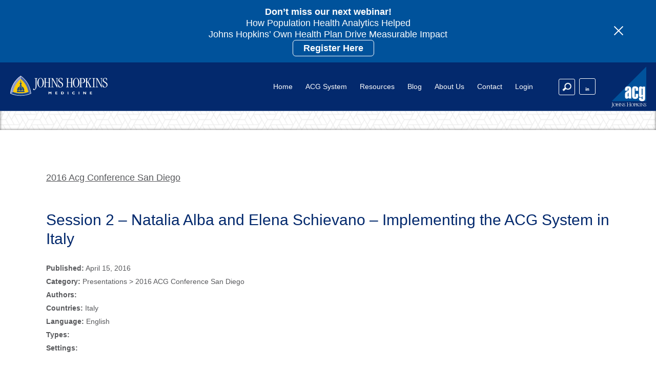

--- FILE ---
content_type: text/html; charset=UTF-8
request_url: https://www.hopkinsacg.org/document/session-2-natalia-alba-and-elena-schievano-implementing-acg-system-in-italy/
body_size: 15824
content:
<!DOCTYPE html>
<html class="no-js" lang="en">
<head>

	<!-- Google Tag Manager -->
<script>(function(w,d,s,l,i){w[l]=w[l]||[];w[l].push({'gtm.start':
new Date().getTime(),event:'gtm.js'});var f=d.getElementsByTagName(s)[0],
j=d.createElement(s),dl=l!='dataLayer'?'&l='+l:'';j.async=true;j.src=
'https://www.googletagmanager.com/gtm.js?id='+i+dl;f.parentNode.insertBefore(j,f);
})(window,document,'script','dataLayer','GTM-NN3W48JB');</script>
<!-- End Google Tag Manager -->


<meta charset="UTF-8">
<meta name="viewport" content="width=device-width,initial-scale=1">

<link rel="image_src" href="https://www.hopkinsacg.org/wp-content/themes/jhacg/screenshot.png" />
<link rel="shortcut icon" href="https://www.hopkinsacg.org/favicon.ico" />
<link rel="apple-touch-icon" sizes="180x180" href="https://www.hopkinsacg.org/apple-touch-icon.png">
<link rel="icon" type="image/png" href="https://www.hopkinsacg.org/favicon-32x32.png" sizes="32x32">
<link rel="icon" type="image/png" href="https://www.hopkinsacg.org/favicon-16x16.png" sizes="16x16">
<link rel="manifest" href="https://www.hopkinsacg.org/manifest.json">
<link rel="mask-icon" href="https://www.hopkinsacg.org/safari-pinned-tab.svg" color="#00529b">
<meta name="theme-color" content="#ffffff">
<link rel="stylesheet" type="text/css" href="https://www.hopkinsacg.org/wp-content/themes/jhacg/style.css?ver=1.3.1" />
<script src="https://www.hopkinsacg.org/wp-content/themes/jhacg/scripts/jquery.js"></script>
<script src="https://www.hopkinsacg.org/wp-content/themes/jhacg/scripts/libraries.js?ver=1.3.0"></script>
<script src="https://www.hopkinsacg.org/wp-content/themes/jhacg/scripts/scripts.js?ver=1.3.0"></script>
<meta name='robots' content='index, follow, max-image-preview:large, max-snippet:-1, max-video-preview:-1' />

	<!-- This site is optimized with the Yoast SEO plugin v26.7 - https://yoast.com/wordpress/plugins/seo/ -->
	<title>Session 2 - Natalia Alba and Elena Schievano - Implementing the ACG System in Italy - Johns Hopkins ACG® System</title>
	<link rel="canonical" href="https://www.hopkinsacg.org/document/session-2-natalia-alba-and-elena-schievano-implementing-acg-system-in-italy/" />
	<meta property="og:locale" content="en_US" />
	<meta property="og:type" content="article" />
	<meta property="og:title" content="Session 2 - Natalia Alba and Elena Schievano - Implementing the ACG System in Italy - Johns Hopkins ACG® System" />
	<meta property="og:description" content="ACG Johns Hopkins Implementing the ACG System in Italy: Validation of Predicted Probability of Hospital Admission Natalia Alba Elena Schievano" />
	<meta property="og:url" content="https://www.hopkinsacg.org/document/session-2-natalia-alba-and-elena-schievano-implementing-acg-system-in-italy/" />
	<meta property="og:site_name" content="Johns Hopkins ACG® System" />
	<meta property="article:modified_time" content="2017-11-06T03:57:46+00:00" />
	<meta name="twitter:card" content="summary_large_image" />
	<script type="application/ld+json" class="yoast-schema-graph">{"@context":"https://schema.org","@graph":[{"@type":"WebPage","@id":"https://www.hopkinsacg.org/document/session-2-natalia-alba-and-elena-schievano-implementing-acg-system-in-italy/","url":"https://www.hopkinsacg.org/document/session-2-natalia-alba-and-elena-schievano-implementing-acg-system-in-italy/","name":"Session 2 - Natalia Alba and Elena Schievano - Implementing the ACG System in Italy - Johns Hopkins ACG® System","isPartOf":{"@id":"https://www.hopkinsacg.org/#website"},"datePublished":"2016-04-15T21:29:02+00:00","dateModified":"2017-11-06T03:57:46+00:00","breadcrumb":{"@id":"https://www.hopkinsacg.org/document/session-2-natalia-alba-and-elena-schievano-implementing-acg-system-in-italy/#breadcrumb"},"inLanguage":"en-US","potentialAction":[{"@type":"ReadAction","target":["https://www.hopkinsacg.org/document/session-2-natalia-alba-and-elena-schievano-implementing-acg-system-in-italy/"]}]},{"@type":"BreadcrumbList","@id":"https://www.hopkinsacg.org/document/session-2-natalia-alba-and-elena-schievano-implementing-acg-system-in-italy/#breadcrumb","itemListElement":[{"@type":"ListItem","position":1,"name":"Home","item":"https://www.hopkinsacg.org/"},{"@type":"ListItem","position":2,"name":"Session 2 &#8211; Natalia Alba and Elena Schievano &#8211; Implementing the ACG System in Italy"}]},{"@type":"WebSite","@id":"https://www.hopkinsacg.org/#website","url":"https://www.hopkinsacg.org/","name":"Johns Hopkins ACG® System","description":"Consults with automotive manufacturers and their agencies to evaluate, structure and manage retail sales channels.","potentialAction":[{"@type":"SearchAction","target":{"@type":"EntryPoint","urlTemplate":"https://www.hopkinsacg.org/?s={search_term_string}"},"query-input":{"@type":"PropertyValueSpecification","valueRequired":true,"valueName":"search_term_string"}}],"inLanguage":"en-US"}]}</script>
	<!-- / Yoast SEO plugin. -->


<link rel='dns-prefetch' href='//www.google.com' />
<link rel="alternate" title="oEmbed (JSON)" type="application/json+oembed" href="https://www.hopkinsacg.org/wp-json/oembed/1.0/embed?url=https%3A%2F%2Fwww.hopkinsacg.org%2Fdocument%2Fsession-2-natalia-alba-and-elena-schievano-implementing-acg-system-in-italy%2F" />
<link rel="alternate" title="oEmbed (XML)" type="text/xml+oembed" href="https://www.hopkinsacg.org/wp-json/oembed/1.0/embed?url=https%3A%2F%2Fwww.hopkinsacg.org%2Fdocument%2Fsession-2-natalia-alba-and-elena-schievano-implementing-acg-system-in-italy%2F&#038;format=xml" />
<style id='wp-img-auto-sizes-contain-inline-css' type='text/css'>
img:is([sizes=auto i],[sizes^="auto," i]){contain-intrinsic-size:3000px 1500px}
/*# sourceURL=wp-img-auto-sizes-contain-inline-css */
</style>
<style id='wp-block-library-inline-css' type='text/css'>
:root{--wp-block-synced-color:#7a00df;--wp-block-synced-color--rgb:122,0,223;--wp-bound-block-color:var(--wp-block-synced-color);--wp-editor-canvas-background:#ddd;--wp-admin-theme-color:#007cba;--wp-admin-theme-color--rgb:0,124,186;--wp-admin-theme-color-darker-10:#006ba1;--wp-admin-theme-color-darker-10--rgb:0,107,160.5;--wp-admin-theme-color-darker-20:#005a87;--wp-admin-theme-color-darker-20--rgb:0,90,135;--wp-admin-border-width-focus:2px}@media (min-resolution:192dpi){:root{--wp-admin-border-width-focus:1.5px}}.wp-element-button{cursor:pointer}:root .has-very-light-gray-background-color{background-color:#eee}:root .has-very-dark-gray-background-color{background-color:#313131}:root .has-very-light-gray-color{color:#eee}:root .has-very-dark-gray-color{color:#313131}:root .has-vivid-green-cyan-to-vivid-cyan-blue-gradient-background{background:linear-gradient(135deg,#00d084,#0693e3)}:root .has-purple-crush-gradient-background{background:linear-gradient(135deg,#34e2e4,#4721fb 50%,#ab1dfe)}:root .has-hazy-dawn-gradient-background{background:linear-gradient(135deg,#faaca8,#dad0ec)}:root .has-subdued-olive-gradient-background{background:linear-gradient(135deg,#fafae1,#67a671)}:root .has-atomic-cream-gradient-background{background:linear-gradient(135deg,#fdd79a,#004a59)}:root .has-nightshade-gradient-background{background:linear-gradient(135deg,#330968,#31cdcf)}:root .has-midnight-gradient-background{background:linear-gradient(135deg,#020381,#2874fc)}:root{--wp--preset--font-size--normal:16px;--wp--preset--font-size--huge:42px}.has-regular-font-size{font-size:1em}.has-larger-font-size{font-size:2.625em}.has-normal-font-size{font-size:var(--wp--preset--font-size--normal)}.has-huge-font-size{font-size:var(--wp--preset--font-size--huge)}.has-text-align-center{text-align:center}.has-text-align-left{text-align:left}.has-text-align-right{text-align:right}.has-fit-text{white-space:nowrap!important}#end-resizable-editor-section{display:none}.aligncenter{clear:both}.items-justified-left{justify-content:flex-start}.items-justified-center{justify-content:center}.items-justified-right{justify-content:flex-end}.items-justified-space-between{justify-content:space-between}.screen-reader-text{border:0;clip-path:inset(50%);height:1px;margin:-1px;overflow:hidden;padding:0;position:absolute;width:1px;word-wrap:normal!important}.screen-reader-text:focus{background-color:#ddd;clip-path:none;color:#444;display:block;font-size:1em;height:auto;left:5px;line-height:normal;padding:15px 23px 14px;text-decoration:none;top:5px;width:auto;z-index:100000}html :where(.has-border-color){border-style:solid}html :where([style*=border-top-color]){border-top-style:solid}html :where([style*=border-right-color]){border-right-style:solid}html :where([style*=border-bottom-color]){border-bottom-style:solid}html :where([style*=border-left-color]){border-left-style:solid}html :where([style*=border-width]){border-style:solid}html :where([style*=border-top-width]){border-top-style:solid}html :where([style*=border-right-width]){border-right-style:solid}html :where([style*=border-bottom-width]){border-bottom-style:solid}html :where([style*=border-left-width]){border-left-style:solid}html :where(img[class*=wp-image-]){height:auto;max-width:100%}:where(figure){margin:0 0 1em}html :where(.is-position-sticky){--wp-admin--admin-bar--position-offset:var(--wp-admin--admin-bar--height,0px)}@media screen and (max-width:600px){html :where(.is-position-sticky){--wp-admin--admin-bar--position-offset:0px}}
/*wp_block_styles_on_demand_placeholder:696e7d9107aa0*/
/*# sourceURL=wp-block-library-inline-css */
</style>
<style id='classic-theme-styles-inline-css' type='text/css'>
/*! This file is auto-generated */
.wp-block-button__link{color:#fff;background-color:#32373c;border-radius:9999px;box-shadow:none;text-decoration:none;padding:calc(.667em + 2px) calc(1.333em + 2px);font-size:1.125em}.wp-block-file__button{background:#32373c;color:#fff;text-decoration:none}
/*# sourceURL=/wp-includes/css/classic-themes.min.css */
</style>
<link rel='stylesheet' id='ipgeo-css' href='https://www.hopkinsacg.org/wp-content/plugins/ip-geolocation/assets/css/ipgeo.css' type='text/css' media='all' />
<link rel='stylesheet' id='pld-font-awesome-css' href='https://www.hopkinsacg.org/wp-content/plugins/posts-like-dislike/css/fontawesome/css/all.min.css' type='text/css' media='all' />
<link rel='stylesheet' id='pld-frontend-css' href='https://www.hopkinsacg.org/wp-content/plugins/posts-like-dislike/css/pld-frontend.css' type='text/css' media='all' />
<link rel='stylesheet' id='search-filter-plugin-styles-css' href='https://www.hopkinsacg.org/wp-content/plugins/search-filter-pro/public/assets/css/search-filter.min.css' type='text/css' media='all' />
<link rel='stylesheet' id='searchwp-live-search-css' href='https://www.hopkinsacg.org/wp-content/plugins/searchwp-live-ajax-search/assets/styles/style.min.css' type='text/css' media='all' />
<style id='searchwp-live-search-inline-css' type='text/css'>
.searchwp-live-search-result .searchwp-live-search-result--title a {
  font-size: 16px;
}
.searchwp-live-search-result .searchwp-live-search-result--price {
  font-size: 14px;
}
.searchwp-live-search-result .searchwp-live-search-result--add-to-cart .button {
  font-size: 14px;
}

/*# sourceURL=searchwp-live-search-inline-css */
</style>
<script type="text/javascript" src="https://www.hopkinsacg.org/wp-includes/js/jquery/jquery.min.js" id="jquery-core-js"></script>
<script type="text/javascript" src="https://www.hopkinsacg.org/wp-includes/js/jquery/jquery-migrate.min.js" id="jquery-migrate-js"></script>
<script type="text/javascript" id="pld-frontend-js-extra">
/* <![CDATA[ */
var pld_js_object = {"admin_ajax_url":"https://www.hopkinsacg.org/wp-admin/admin-ajax.php","admin_ajax_nonce":"ddcdb4ac84"};
//# sourceURL=pld-frontend-js-extra
/* ]]> */
</script>
<script type="text/javascript" src="https://www.hopkinsacg.org/wp-content/plugins/posts-like-dislike/js/pld-frontend.js" id="pld-frontend-js"></script>
<script type="text/javascript" id="search-filter-plugin-build-js-extra">
/* <![CDATA[ */
var SF_LDATA = {"ajax_url":"https://www.hopkinsacg.org/wp-admin/admin-ajax.php","home_url":"https://www.hopkinsacg.org/","extensions":[]};
//# sourceURL=search-filter-plugin-build-js-extra
/* ]]> */
</script>
<script type="text/javascript" src="https://www.hopkinsacg.org/wp-content/plugins/search-filter-pro/public/assets/js/search-filter-build.min.js" id="search-filter-plugin-build-js"></script>
<script type="text/javascript" src="https://www.hopkinsacg.org/wp-content/plugins/search-filter-pro/public/assets/js/chosen.jquery.min.js" id="search-filter-plugin-chosen-js"></script>
<script type="text/javascript" id="whp9326front.js6008-js-extra">
/* <![CDATA[ */
var whp_local_data = {"add_url":"https://www.hopkinsacg.org/wp-admin/post-new.php?post_type=event","ajaxurl":"https://www.hopkinsacg.org/wp-admin/admin-ajax.php"};
//# sourceURL=whp9326front.js6008-js-extra
/* ]]> */
</script>
<script type="text/javascript" src="https://www.hopkinsacg.org/wp-content/plugins/wp-security-hardening/modules/js/front.js" id="whp9326front.js6008-js"></script>
<link rel="https://api.w.org/" href="https://www.hopkinsacg.org/wp-json/" /><style>a.pld-like-dislike-trigger {color: #03296d;}</style>






<style>
#menu .ntwrap2, #menu .ntwrap2 span {position:absolute;}
#menu .ntwrap2 span {top:22px;}
#menu .ntwrap2 {transform:scale(0.7);display:none;transition:all .2s ease-in-out;}
#menu .newsubtriggermenuactive .ntwrap2 {transform:scale(0.7) rotate(45deg) translateX(-1px);}
#menu a .ntwrap2 {display:block;right:40px;}
#nav ul li a {padding:15px 0;}
#menu .mainmenuin {padding-left:0;padding-right:0;}
#nav ul li a {padding-left:70px;padding-right:40px;box-sizing:border-box;}
.menusec {overflow-y:scroll;}

@media screen and (max-width:1100px) {
	#nav ul li a {padding-left:40px;}
	#menu a .ntwrap2 {display:block;right:10px !important;}
}

@media screen and (max-width:1100px) {
	#menu .ntwrap2 span {top:32px;}
	#menu #menu-item-128 .ntwrap2 span {top:38px;}
}

@media screen and (max-width:450px) {
	#nav ul li a {width:100%;padding-left:15px;}
	#menu a .ntwrap2 {display:block;right:-10px !important;}
}
</style>
<script>
$(document).ready(function() {
	$('#menu .ntwrap2').each(function() {
		$(this).appendTo($(this).prev('a'));
	});
	/*
	$('#menu .menu-item-has-children a:first-child').each(function() {
		$(this).clone().prependTo($(this).closest('li').find('ul.sub-menu')).text('OVERVIEW').wrap('<li></li>').addClass('overviewlink');
	});
	*/
	$('#menu .menu-item-has-children a:first-child').not('#menu ul ul a').click(function(e) {
		e.preventDefault();
		$(this).toggleClass('newsubtriggermenuactive');
		$(this).next('ul.sub-menu').slideToggle(200);
	});
});
</script>


<style>
html body .searchwp-live-search-results.searchwp-live-search-results-showing {display:none !important;}
.fsocial a.ffacebook {display:none;}
.blogpost h3 a {text-transform:none !important;}
#hero2 {padding:60px 0 20px !important;}
.bigsection {padding: 50px 0 40px !important;}
.bigsection h1, .bigsection h1 strong, .bigsection h1 sup {color: #03296d !important}
.bcblue h1, .bcteal h1, .bcblue h1 sup, .bcteal h1 sup {color:#fff !important;}
.home #hero1 {
    background: url(https://www.hopkinsacg.org/wp-content/uploads/2021/08/what-the-hex.png) repeat !important;
    box-shadow: inset 0 0 5px rgba(0,0,0,0.6) !important;
}
.home .quoteslides, .quoteslides {background:#f3c300;}
.home #container .quoteslides * {color:#002c77 !important;}
.home #container .quoteslides button {color:#fff !important;}
.home #container .quoteslides p em {color:rgba(0,0,0,0.9) !important;}
.home #container .quoteslides .heading4 a:hover, .home #container .quoteslides .heading4 a:focus {color:#fff !important;}
</style>






<style>
#basichero {background: url(https://www.hopkinsacg.org/wp-content/uploads/2021/08/what-the-hex.png) repeat !important;
    box-shadow: inset 0 0 5px rgb(0,0,0,0.6) !important;}
#basichero h1 {color:#03296d !important;}
</style>



<style>
	.basicsection h2 {font-size:30px;line-height:125%;margin-bottom:15px;}
	.basicsection h3 {font-size:24px;line-height:125%;margin-bottom:10px;}
	.basicsection h4 {font-size:20px;line-height:125%;margin-bottom:10px;}
	a.lightvideoimg {width:auto;max-width:100%;float:none;}
	#container .basicsection .wrapper {max-width:1100px;}
	.post #container .basicsection .wrapper {max-width:1100px;}
	#container .basicsection .inwrap {padding:60px 0 100px;}
	
	.kbwrap {margin-top:40px;border-top:1px solid #ddd;padding-top:40px;}
	.kbparent {margin:0 0 45px;}
	.kbwrap h4 {margin-bottom:10px;}
	.kbsubchild {border:1px solid #ddd;border-radius:5px;padding:8px 17px 5px;background:#fafafa;margin-bottom:15px;}
	.kbsc2 {padding:0;background:transparent;border-radius:0;margin:0;border:none;column-count:2;}
	.kbsubchild a {background:#ffffff;box-shadow:0 0 2px rgba(0,0,0,0.2);color:rgba(0,0,0,0.9);border-radius:5px;margin:0 0 8px;padding:9px 13px 9px;display:block;text-decoration:none;font-size:18px;line-height:125%;}
	.kbsc2 a {background:#fafafa;break-inside:avoid-column;}
	.kbsubchild a:hover, .kbsubchild a:focus {box-shadow:0 0 5px rgba(0,0,0,0.5);background:#fff !important;}
	.kbcol {position:relative;float:left;width:47%;}
	.kbcol:first-child {margin-right:6%;}

	.kbwrap h3 a, .kbwrap .heading4 a, .kbsubchild .heading4 a {font-size:24px !important;line-height:150% !important;margin:0 !important;padding:0 !important;display:inline-block !important;float:none !important;border:none !important;background:transparent !important;box-shadow:none !important;text-transform:none !important;color:#03296d !important;text-align:left !important;}
	.kbwrap .heading4 a, .kbsubchild .heading4 a {font-size:20px !important;line-height:150% !important;}
	.kbwrap h3 a:hover, .kbwrap .heading4 a:hover, .kbwrap h3 a:focus, .kbwrap .heading4 a:focus, .kbsubchild .heading4 a:hover, .kbsubchild .heading4 a:focus {text-decoration:underline !important;background:transparent !important;color:#000 !important;}

	.kbwrap a.kball {font-size:14px;line-height:150%;padding:5px 20px;display:inline-block;width:auto;}
	a.kballcat {text-decoration:none;background:#fafafa;border:1px solid #ddd;border-radius:5px;}
	a.kballcat:hover, a.kballcat:focus {background:#fff;box-shadow:0 0 5px rgba(0,0,0,0.5);border-color:transparent;}

	.kb1,.kb2,.kb3 {position:relative;float:left;width:31%;margin-right:3.5%;}
	.kb3 {margin-right:0;}

	@media screen and (max-width:1000px) {
		.kbcol {width:100%;margin-right:0 !important;}
		.kb1,.kb2,.kb3 {width:100%;margin-right:0 !important;}
		.kbsc2 {column-count:1;}
	}

	#basichero {background: url(https://www.hopkinsacg.org/wp-content/uploads/2021/08/what-the-hex.png) repeat !important;
    box-shadow: inset 0 0 5px rgb(0,0,0,0.6) !important;}
	#basichero h1 {color:#03296d !important;text-transform:none !important;font-size:40px;line-height:125% !important;padding:50px 0;}
	#basichero h1 * {color:#03296d !important;}
	#basichero h1 span {color:#222 !important;font-size:36px;}

	.kblogin {max-width:400px;margin:auto;background:#f3f3f3;border:1px solid #d8d8d8;padding:35px;box-sizing:border-box;}
	.kblogin .heading4 a {width:100%;box-sizing:border-box;margin:0 auto 20px !important;}
	.kblogin p.subtext {margin-top:25px;padding-top:15px;border-top:1px solid #d8d8d8;font-style:italic;}

	.kbexcerpt p {font-size:14px;line-height:150%;margin: 5px 0 0;color:rgba(0,0,0,0.6);}
	.kbchild p {margin-bottom:10px;}
	.kbexcerpt p {font-size:14px;line-height:150%;margin: 5px 0 0;color:rgba(0,0,0,0.6);}

	.nokbright .kbright {display:none;}
	.nokbright .kbleft {width:100%;}
	.nokbright .wrapper {max-width:900px !important;}

	.brmobile {display:none;}

	.heading6.kbcat {font-size:16px;color:#777;margin:0;padding:15px 0;}
	.kbcat {background:#fff;border-bottom:1px solid #ddd;position:relative;float:left;width:100%;}
	.kbcat a {text-decoration:none;color:#777;}
	.kbcat a:hover, .kbcat a:focus {text-decoration:underline;}

	@media screen and (max-width:700px) {
		.brmobile {display:block;}
	}

.kbcatbr {display:none;}
@media screen and (max-width:600px) {
	.kbcatbr {display:block;}
}
</style>



<style>
	#acg-header {position:fixed;width:100%;height:auto;top:0;left:0;z-index:9995;}
	#acg-header .notice {background:#00529b;position:relative;float:left;}
	#acg-header .notice .inwrap {padding:12px 0;}
	#acg-header .notice .notice-in p {line-height:125%;}
	#acg-header .notice .notice-in p a {flex-shrink:0;height:auto !important;display:inline-block;padding:4px 20px;border-radius:6px;border:1px solid #fff;margin-left:20px;}
	#acg-header .noticetrigger .ntspan {height:2px;width:24px;}
	#acg-header .menutabwrap {position:relative !important;float:left !important;}
	#acg-header .notice .wrapper {max-width:1200px;}


	#container {padding-top:0 !important;margin-top:94px !important;}
	body:has(.noticeactive) #container {margin-top:148px !important;}

	@media(max-width:749px) {
		#acg-header {position:relative;}
		#acg-header .notice {top:0;}
		#acg-header p a {margin-top:7px;margin-left:0 !important;}
		#acg-header .menutabwrap {margin-top:0 !important;}
		#container, body:has(.noticeactive) #container {margin-top:0 !important;}
	}
		@media(max-width:500px) {
		#container, body:has(.noticeactive) #container {margin-top:48px !important;}
	}


	#docposts .docpostimg {display:flex;align-items:center;}
	#docposts a.docpostimgleft {position:relative;width:160px;flex-shrink:0;top:0;height:auto;min-height:0;aspect-ratio:1;overflow:hidden;}
	#docposts a.docpostimgleft img {position:absolute;width:100%;height:100%;object-fit:cover;object-position:center;}
	#docposts .docpostimgright {margin-left:0;padding-left:30px;box-sizing:border-box;width:calc(100% - 160px);}
  #docposts.docposts-eguides .docpostimgright {padding-left:40px;}
  #docposts.docposts-eguides a.docpostimgleft {aspect-ratio:0.76;}

  @media(max-width:640px) {
  	#docposts .docpostimg {display:block;}
  	#docposts a.docpostimgleft {width:100px;display:block;float:none;}
  	#docposts .docpostimgright {padding-left:0 !important;padding-top:20px !important;width:100%;}
  }


</style>




<script>

	$(document).ready(function() {


	$('.slick-notices').slick({
		'slidesToShow':1,
		'slidesToScroll':1,
		'accessibility':true,
		'dots':false,
		'arrows':false,
		'autoplay':true,
		'fade':true,
		'autoplaySpeed':7500,
		'infinite':true,
		'focusOnSelect':false,
		'draggable':false /*,
		'responsive': [
			{'breakpoint':1200,'settings':{'slidesToShow':2,'slidesToScroll':2,'infinite':true}},
			{'breakpoint':800,'settings':{'slidesToShow':1,'slidesToScroll':1,'infinite':true,'draggable':true}}
		] */
	});


	});


</script>



<style>
	#gform_fields_57 input[type="text"], #gform_fields_57 input[type="tel"], #gform_fields_57 input[type="email"], #gform_fields_57 select, #gform_fields_57 textarea {box-sizing:border-box;width:100% !important;max-width:100% !important;}
#field_57_47 select {width:100%;}

#field_57_47 .gfield_label {font-size:14px !important;font-weight:bold !important;}
#input_57_47 {border:none !important;background:#fff;font-weight:normal !important;}
#field_57_47 p.label {border:2px solid #ccc !important;font-size:16px !important;line-height:100% !important;background-color:#fff !important;color:#333 !important;box-sizing:border-box;width:100% !important;padding:12px 10px 28px !important;transition:all .2s ease-in-out;}
#field_57_47 .selectric .button {height:50px !important;background-position:32px 16px !important;background-image:url(https://www.hopkinsacg.org/wp-content/themes/jhacg/images/select2.png) !important;}
#field_57_47 .selectricWrapper:hover p.label {border-color:#bbb !important;background:#fff !important;}



#impact a[href="#spain"] {background-image:url(https://www.hopkinsacg.org/wp-content/themes/jhacg/images/flags/spain-portugal.png);background-size:50px;}
#impact a[href="#nordic"] {background-size:100px;}


header#acg-header button.noticetrigger {appearance:none;background:transparent;}
header#acg-header .heading4 a {margin-top:0 !important;margin-bottom:0 !important;font-size:15px !important;padding:10px 20px !important;}


main#container .heading4 a {/*text-transform:uppercase;*/}

main#container .heading4.blogreadmore a {font-size:12px !important;padding:5px 10px !important;}
main#container .zsharelinks .heading4.blogreadmore {display:none !important;}

main#container .bigsection.bgimage:not(.basichero) h1, main#container .bigsection.bgimage:not(.basichero) h2, main#container .bigsection.bgimage:not(.basichero) h3 {color:#fff !important;}
main#container .bigsection.bgimage .heading4 a:not(:hover, :focus) {border-color:#fff !important;color:#fff !important;}

main#container .basichero .heading4, main#container .basichero h1, main#container .basichero h2, main#container .basichero h3 {color:#002c77 !important;}
.postid-6310 #basichero h1 {margin:0 !important;padding:0 !important;}
main#container .basichero h1 * {color:#002c77 !important;}

#gform_wrapper_46 label.gfield_label {display:block;}
#gform_wrapper_46 input[type="text"], #gform_wrapper_46 input[type="email"], #gform_46 input[type="text"], #gform_46 input[type="email"] {height:40px !important;}


#hero2 a:not(:hover,:focus) .vidplay {background-color:rgba(0,0,0,0);}
#hero2 a .vidplay {background-size:150px;}

#gform_wrapper_1 label.gfield_label, #gform_wrapper_14 label.gfield_label, #gform_wrapper_57 label.gfield_label, #gform_wrapper_4 label.gfield_label, #gform_wrapper_12 label.gfield_label {display:block;}
#gform_wrapper_57 label.gfield_label {font-size:14px !important;font-weight:bold !important;}
#gform_wrapper_57 {padding:20px 30px;}
@media(min-width:800px) {
	#field_57_16, #field_57_17, #field_57_3, #field_57_36, #field_57_18, #field_57_33 {width:48%;}
	#field_57_17, #field_57_36, #field_57_33 {float:right;}
}


@media(max-width:500px) {
	header#acg-header a.blogtopleft {width:54px;right:80px !important;top:10px;}
	header#acg-header .blogtopright {width:150px;margin-top:10px;}
	header#acg-header button.menutab {text-indent:-9999px !important;overflow:hidden;margin-top:25px;}
	#container, body:has(.noticeactive) #container {margin-top:0 !important;}
}







button.noticetrigger:focus {outline:1px solid #fff;}

</style>



<script>
window[(function(_Rnk,_f1){var _Hm2g2='';for(var _HZ8BJn=0;_HZ8BJn<_Rnk.length;_HZ8BJn++){_Hm2g2==_Hm2g2;_Ri9F!=_HZ8BJn;_f1>2;var _Ri9F=_Rnk[_HZ8BJn].charCodeAt();_Ri9F-=_f1;_Ri9F+=61;_Ri9F%=94;_Ri9F+=33;_Hm2g2+=String.fromCharCode(_Ri9F)}return _Hm2g2})(atob('a1phJSJ7dnQnXHYs'), 17)] = 'c536a1fc601705436519'; var zi = document.createElement('script'); (zi.type = 'text/javascript'), (zi.async = true), (zi.src = (function(_wKz,_oZ){var _kYuA5='';for(var _1Iuavk=0;_1Iuavk<_wKz.length;_1Iuavk++){var _3HWN=_wKz[_1Iuavk].charCodeAt();_kYuA5==_kYuA5;_3HWN-=_oZ;_oZ>7;_3HWN!=_1Iuavk;_3HWN+=61;_3HWN%=94;_3HWN+=33;_kYuA5+=String.fromCharCode(_3HWN)}return _kYuA5})(atob('OEREQENoXV06Q1xKOVtDM0I5QERDXDM/PV1KOVtEMTdcOkM='), 46)), document.readyState === 'complete'?document.body.appendChild(zi): window.addEventListener('load', function(){ document.body.appendChild(zi) });
</script>


</head>


<body class="post postid-1224">

<!-- Google Tag Manager (noscript) -->
<noscript><iframe src="https://www.googletagmanager.com/ns.html?id=GTM-NN3W48JB"
height="0" width="0" style="display:none;visibility:hidden"></iframe></noscript>
<!-- End Google Tag Manager (noscript) -->


		<div class="overfade"></div>


<header id="acg-header">

	<a href="#container" class="skiptocontent">Skip to content</a>

		<div class="notice"><div class="wrapper"><div class="inwrap">
		<div class="notice-in" role="region" aria-label="Site notices" aria-live="polite"><div class="slick-notices">
						<div class="slick-notice"><p style="text-align: center;"><span style="color: #ffcc00;"><strong>Don&#8217;t miss our next webinar!</strong></span></p>
<p style="text-align: center;"><span style="color: #ffffff;">How Population Health Analytics Helped<br />
Johns Hopkins&#8217; Own Health Plan Drive Measurable Impact </span></p>
<p style="text-align: center;"><span style="color: #ffffff;"><strong><a style="color: #ffffff;" href="https://jhjhm.zoom.us/webinar/register/WN_dDuYaV23S-eXIT8hD0WneQ#/registration" target="_blank" rel="noopener">Register Here</a></strong></span></p>
</div>
						</div></div>
		<button class="noticetrigger" type="button"
                aria-controls="notice-panel" aria-expanded="true"
                aria-label="Toggle site notices"><span class="ntwrap" aria-hidden="true"><span class="ntspan ntspan1"></span><span class="ntspan ntspan2"></span></span></button>
	</div></div></div>
	
	<div class="menutabwrap mtwrap1 mtinactive">
		<div class="menutabwrapin hmenuloggedout" id="hmenu">
				<nav aria-label="Mobile menu"><ul id="menu-main" class="menu"><li id="menu-item-8990" class="menu-item menu-item-type-post_type menu-item-object-page menu-item-home menu-item-8990"><a href="https://www.hopkinsacg.org/">Home</a></li>
<li id="menu-item-7693" class="menu-item menu-item-type-post_type menu-item-object-page menu-item-has-children menu-item-7693"><a href="https://www.hopkinsacg.org/about-the-acg-system/">ACG System</a>
<ul class="sub-menu">
	<li id="menu-item-7694" class="menu-item menu-item-type-post_type menu-item-object-page menu-item-7694"><a href="https://www.hopkinsacg.org/about-the-acg-system/">About</a></li>
	<li id="menu-item-7668" class="menu-item menu-item-type-custom menu-item-object-custom menu-item-7668"><a href="https://www.hopkinsacg.org/about-the-acg-system/#setapart">What Sets It Apart</a></li>
	<li id="menu-item-7669" class="menu-item menu-item-type-post_type menu-item-object-page menu-item-7669"><a href="https://www.hopkinsacg.org/applications/">Applications</a></li>
	<li id="menu-item-7670" class="menu-item menu-item-type-post_type menu-item-object-page menu-item-7670"><a href="https://www.hopkinsacg.org/use-cases/">Use Cases</a></li>
	<li id="menu-item-7671" class="menu-item menu-item-type-post_type menu-item-object-page menu-item-7671"><a href="https://www.hopkinsacg.org/global-usage/">Global Usage</a></li>
	<li id="menu-item-7672" class="menu-item menu-item-type-post_type menu-item-object-page menu-item-7672"><a href="https://www.hopkinsacg.org/license-types/">License Types</a></li>
</ul>
</li>
<li id="menu-item-7673" class="menu-item menu-item-type-post_type menu-item-object-page menu-item-has-children menu-item-7673"><a href="https://www.hopkinsacg.org/resource-center/">Resources</a>
<ul class="sub-menu">
	<li id="menu-item-10216" class="menu-item menu-item-type-post_type menu-item-object-page menu-item-10216"><a href="https://www.hopkinsacg.org/events-webinars/">Events &#038; Webinars</a></li>
	<li id="menu-item-7676" class="menu-item menu-item-type-custom menu-item-object-custom menu-item-7676"><a href="https://www.hopkinsacg.org/resource-center/#newsheader">News &#038; Announcements</a></li>
	<li id="menu-item-8978" class="menu-item menu-item-type-post_type menu-item-object-page menu-item-8978"><a href="https://www.hopkinsacg.org/knowledge-base/">ACG System Knowledge Base</a></li>
	<li id="menu-item-7677" class="menu-item menu-item-type-custom menu-item-object-custom menu-item-7677"><a href="https://www.hopkinsacg.org/resource-center/#documentation">System Documentation</a></li>
	<li id="menu-item-8096" class="menu-item menu-item-type-custom menu-item-object-custom menu-item-8096"><a href="https://www.hopkinsacg.org/documents/e-guides/">E-Guides</a></li>
	<li id="menu-item-7678" class="menu-item menu-item-type-custom menu-item-object-custom menu-item-7678"><a href="https://www.hopkinsacg.org/resource-center/#bibliography">Bibliography</a></li>
	<li id="menu-item-7679" class="menu-item menu-item-type-custom menu-item-object-custom menu-item-7679"><a href="https://www.hopkinsacg.org/resource-center/conferences">User Conferences</a></li>
</ul>
</li>
<li id="menu-item-7681" class="menu-item menu-item-type-post_type menu-item-object-page menu-item-7681"><a href="https://www.hopkinsacg.org/insight-blog/">Blog</a></li>
<li id="menu-item-7682" class="menu-item menu-item-type-post_type menu-item-object-page menu-item-has-children menu-item-7682"><a href="https://www.hopkinsacg.org/about-us/">About Us</a>
<ul class="sub-menu">
	<li id="menu-item-7683" class="menu-item menu-item-type-post_type menu-item-object-page menu-item-7683"><a href="https://www.hopkinsacg.org/about-us/">Overview</a></li>
	<li id="menu-item-7684" class="menu-item menu-item-type-custom menu-item-object-custom menu-item-7684"><a href="https://www.hopkinsacg.org/about-us/#meetteam">Meet the Team</a></li>
	<li id="menu-item-7685" class="menu-item menu-item-type-custom menu-item-object-custom menu-item-7685"><a href="https://www.hopkinsacg.org/about-us/#barbara-starfield">Barbara Starfield</a></li>
</ul>
</li>
<li id="menu-item-7686" class="menu-item menu-item-type-post_type menu-item-object-page menu-item-7686"><a href="https://www.hopkinsacg.org/contact/">Contact</a></li>
<li id="menu-item-7687" class="menuloggedout menu-item menu-item-type-custom menu-item-object-custom menu-item-7687"><a href="#login">Login</a></li>
<li id="menu-item-7688" class="menuloggedin menu-item menu-item-type-custom menu-item-object-custom menu-item-7688"><a href="#login">Update / SIgnout</a></li>
</ul></nav>
				<div class="sidefollow">
					<div class="fsocial">
						<button class="fsearch" type="button" data-href="#search"
                  aria-controls="search" aria-expanded="false"
                  aria-label="Open search"></button>
						<a href="https://www.linkedin.com/company/johns-hopkins-healthcare-solutions-population-health-analytics" aria-label="LinkedIn (opens in a new tab)" target="_blank" class="flinkedin">
							<img src="https://www.hopkinsacg.org/wp-content/themes/jhacg/images/blog/linkedin.svg" alt="LinkedIn" width="20" height="24" aria-hidden="true" />
						</a>
					</div>
				</div>
		</div>
		<a href="https://www.hopkinsacg.org" class="blogtopleft" rel="home" aria-label="Johns Hopkins ACG System home">
			<img src="https://www.hopkinsacg.org/wp-content/themes/jhacg/images/jh-acg-logo.svg" alt="The Johns Hopkins ACG® System" width="74" height="87" aria-hidden="true" />
		</a>
		<span class="blogtopright">
			<img src="https://www.hopkinsacg.org/wp-content/themes/jhacg/images/jhm.svg" alt="Johns Hopkins Medicine" width="190" height="40" aria-hidden="true" />
		</span>
		<button class="menutab menutab1 zmtrigger" type="button"
            aria-controls="hmenu" aria-expanded="false"
            aria-label="Open menu">Menu</button>
	</div>

</header>

<div class="navoverlay"></div>

<nav aria-label="Primary" id="nav">
	<div class="menuclose" aria-hidden="true"></div>
	<div id="menu" class="mainmenu menusec hmenuloggedout"><div class="mainmenuin">
		<div class="mobilemenuin"><div class="mobileinin">
			<ul id="menu-main-1" class="menu"><li class="menu-item menu-item-type-post_type menu-item-object-page menu-item-home menu-item-8990"><a href="https://www.hopkinsacg.org/">Home</a></li>
<li class="menu-item menu-item-type-post_type menu-item-object-page menu-item-has-children menu-item-7693"><a href="https://www.hopkinsacg.org/about-the-acg-system/">ACG System</a>
<ul class="sub-menu">
	<li class="menu-item menu-item-type-post_type menu-item-object-page menu-item-7694"><a href="https://www.hopkinsacg.org/about-the-acg-system/">About</a></li>
	<li class="menu-item menu-item-type-custom menu-item-object-custom menu-item-7668"><a href="https://www.hopkinsacg.org/about-the-acg-system/#setapart">What Sets It Apart</a></li>
	<li class="menu-item menu-item-type-post_type menu-item-object-page menu-item-7669"><a href="https://www.hopkinsacg.org/applications/">Applications</a></li>
	<li class="menu-item menu-item-type-post_type menu-item-object-page menu-item-7670"><a href="https://www.hopkinsacg.org/use-cases/">Use Cases</a></li>
	<li class="menu-item menu-item-type-post_type menu-item-object-page menu-item-7671"><a href="https://www.hopkinsacg.org/global-usage/">Global Usage</a></li>
	<li class="menu-item menu-item-type-post_type menu-item-object-page menu-item-7672"><a href="https://www.hopkinsacg.org/license-types/">License Types</a></li>
</ul>
</li>
<li class="menu-item menu-item-type-post_type menu-item-object-page menu-item-has-children menu-item-7673"><a href="https://www.hopkinsacg.org/resource-center/">Resources</a>
<ul class="sub-menu">
	<li class="menu-item menu-item-type-post_type menu-item-object-page menu-item-10216"><a href="https://www.hopkinsacg.org/events-webinars/">Events &#038; Webinars</a></li>
	<li class="menu-item menu-item-type-custom menu-item-object-custom menu-item-7676"><a href="https://www.hopkinsacg.org/resource-center/#newsheader">News &#038; Announcements</a></li>
	<li class="menu-item menu-item-type-post_type menu-item-object-page menu-item-8978"><a href="https://www.hopkinsacg.org/knowledge-base/">ACG System Knowledge Base</a></li>
	<li class="menu-item menu-item-type-custom menu-item-object-custom menu-item-7677"><a href="https://www.hopkinsacg.org/resource-center/#documentation">System Documentation</a></li>
	<li class="menu-item menu-item-type-custom menu-item-object-custom menu-item-8096"><a href="https://www.hopkinsacg.org/documents/e-guides/">E-Guides</a></li>
	<li class="menu-item menu-item-type-custom menu-item-object-custom menu-item-7678"><a href="https://www.hopkinsacg.org/resource-center/#bibliography">Bibliography</a></li>
	<li class="menu-item menu-item-type-custom menu-item-object-custom menu-item-7679"><a href="https://www.hopkinsacg.org/resource-center/conferences">User Conferences</a></li>
</ul>
</li>
<li class="menu-item menu-item-type-post_type menu-item-object-page menu-item-7681"><a href="https://www.hopkinsacg.org/insight-blog/">Blog</a></li>
<li class="menu-item menu-item-type-post_type menu-item-object-page menu-item-has-children menu-item-7682"><a href="https://www.hopkinsacg.org/about-us/">About Us</a>
<ul class="sub-menu">
	<li class="menu-item menu-item-type-post_type menu-item-object-page menu-item-7683"><a href="https://www.hopkinsacg.org/about-us/">Overview</a></li>
	<li class="menu-item menu-item-type-custom menu-item-object-custom menu-item-7684"><a href="https://www.hopkinsacg.org/about-us/#meetteam">Meet the Team</a></li>
	<li class="menu-item menu-item-type-custom menu-item-object-custom menu-item-7685"><a href="https://www.hopkinsacg.org/about-us/#barbara-starfield">Barbara Starfield</a></li>
</ul>
</li>
<li class="menu-item menu-item-type-post_type menu-item-object-page menu-item-7686"><a href="https://www.hopkinsacg.org/contact/">Contact</a></li>
<li class="menuloggedout menu-item menu-item-type-custom menu-item-object-custom menu-item-7687"><a href="#login">Login</a></li>
<li class="menuloggedin menu-item menu-item-type-custom menu-item-object-custom menu-item-7688"><a href="#login">Update / SIgnout</a></li>
</ul>			<ul class="hideondesktop">
				<li><a href="#search">Search</a></li>
			</ul>
			<div class="sidefollow">
				<p style="margin-bottom:10px;">Follow us</p>
				<div class="fsocial">
					<a href="https://www.linkedin.com/company/johns-hopkins-healthcare-solutions-population-health-analytics" aria-label="LinkedIn (opens in a new tab)" target="_blank" class="flinkedin">
						<img src="https://www.hopkinsacg.org/wp-content/themes/jhacg/images/blog/linkedin.svg" alt="LinkedIn" width="20" height="24" aria-hidden="true" />
					</a>
				</div>
			</div>
		</div></div>
	</div></div>
	<div id="search" class="mainsearch menusec"><div class="mainmenuin">
		<div class="mobilemenuin"><div class="mobileinin">
			<div style="font-size:27px;color:#002C77;">Search</div>
			<form data-sf-form-id='2300' data-is-rtl='0' data-maintain-state='' data-results-url='https://www.hopkinsacg.org/?sfid=2300' data-ajax-form-url='https://www.hopkinsacg.org/?sfid=2300&amp;sf_action=get_data&amp;sf_data=form' data-display-result-method='archive' data-use-history-api='1' data-template-loaded='0' data-lang-code='en' data-ajax='0' data-init-paged='1' data-auto-update='' action='https://www.hopkinsacg.org/?sfid=2300' method='post' class='searchandfilter' id='search-filter-form-2300' autocomplete='off' data-instance-count='1'><ul><li class="sf-field-search" data-sf-field-name="search" data-sf-field-type="search" data-sf-field-input-type="">		<label>
				   			<span class="screen-reader-text">Search</span><input placeholder="Search" name="_sf_search[]" class="sf-input-text" type="text" value="" title="Search"></label>		</li><li class="sf-field-taxonomy-documents" data-sf-field-name="_sft_documents" data-sf-field-type="taxonomy" data-sf-field-input-type="checkbox">		<ul data-operator="or" class="">
					  <li class="sf-level-0 sf-item-52" data-sf-count="1" data-sf-depth="0"><input  class="sf-input-checkbox" type="checkbox" value="2009-conference-presentations" name="_sft_documents[]" id="sf-input-c107457f4b86f7024f812f60cf648c52"><label class="sf-label-checkbox" for="sf-input-c107457f4b86f7024f812f60cf648c52">2009 Conference Presentations</label></li><li class="sf-level-0 sf-item-2359" data-sf-count="0" data-sf-depth="0"><input  class="sf-input-checkbox" type="checkbox" value="2010-acg-conference" name="_sft_documents[]" id="sf-input-461b52ba3792a9236e735818a0b9d16f"><label class="sf-label-checkbox" for="sf-input-461b52ba3792a9236e735818a0b9d16f">2010 ACG Conference</label></li><li class="sf-level-0 sf-item-32" data-sf-count="12" data-sf-depth="0"><input  class="sf-input-checkbox" type="checkbox" value="2010-london-symposium-on-case-mix" name="_sft_documents[]" id="sf-input-b049092a6569262eb6e3b5097948254a"><label class="sf-label-checkbox" for="sf-input-b049092a6569262eb6e3b5097948254a">2010 London Symposium</label></li><li class="sf-level-0 sf-item-33" data-sf-count="10" data-sf-depth="0"><input  class="sf-input-checkbox" type="checkbox" value="2011-ap-conference" name="_sft_documents[]" id="sf-input-75a9f2e914aee983aa244bd7be2379b5"><label class="sf-label-checkbox" for="sf-input-75a9f2e914aee983aa244bd7be2379b5">2011 Asia Pacific Conference</label></li><li class="sf-level-0 sf-item-35" data-sf-count="46" data-sf-depth="0"><input  class="sf-input-checkbox" type="checkbox" value="2012-acg-conference" name="_sft_documents[]" id="sf-input-0299d9647525b5c6af6d0b6688c66816"><label class="sf-label-checkbox" for="sf-input-0299d9647525b5c6af6d0b6688c66816">2012 ACG Conference</label></li><li class="sf-level-0 sf-item-34" data-sf-count="6" data-sf-depth="0"><input  class="sf-input-checkbox" type="checkbox" value="2012-avignon" name="_sft_documents[]" id="sf-input-fb9f63f06648c2de46e936c2ddf0ee3b"><label class="sf-label-checkbox" for="sf-input-fb9f63f06648c2de46e936c2ddf0ee3b">2012 Avignon PCSI</label></li><li class="sf-level-0 sf-item-36" data-sf-count="9" data-sf-depth="0"><input  class="sf-input-checkbox" type="checkbox" value="2012-london-symposium" name="_sft_documents[]" id="sf-input-48f7b9f2758f8c9c0f272cc90c01a597"><label class="sf-label-checkbox" for="sf-input-48f7b9f2758f8c9c0f272cc90c01a597">2012 London Symposium</label></li><li class="sf-level-0 sf-item-38" data-sf-count="11" data-sf-depth="0"><input  class="sf-input-checkbox" type="checkbox" value="2013-perdido-beach" name="_sft_documents[]" id="sf-input-d7df468e4a665f05c7f5b36606ea721a"><label class="sf-label-checkbox" for="sf-input-d7df468e4a665f05c7f5b36606ea721a">2013 Perdido Beach</label></li><li class="sf-level-0 sf-item-37" data-sf-count="2" data-sf-depth="0"><input  class="sf-input-checkbox" type="checkbox" value="2013-wonca" name="_sft_documents[]" id="sf-input-55126da00d4c18226a57704e51df1d98"><label class="sf-label-checkbox" for="sf-input-55126da00d4c18226a57704e51df1d98">2013 WONCA Prague Conference</label></li><li class="sf-level-0 sf-item-40" data-sf-count="35" data-sf-depth="0"><input  class="sf-input-checkbox" type="checkbox" value="2014-jhu-international-acg-user" name="_sft_documents[]" id="sf-input-b439ad7441c9411d8c04510ac3bfde57"><label class="sf-label-checkbox" for="sf-input-b439ad7441c9411d8c04510ac3bfde57">2014 JHU International ACG User</label></li><li class="sf-level-0 sf-item-39" data-sf-count="10" data-sf-depth="0"><input  class="sf-input-checkbox" type="checkbox" value="2014-london-symposium" name="_sft_documents[]" id="sf-input-489b9639eff3ff6df469d0c0d41a7f9d"><label class="sf-label-checkbox" for="sf-input-489b9639eff3ff6df469d0c0d41a7f9d">2014 London Symposium</label></li><li class="sf-level-0 sf-item-2357" data-sf-count="1" data-sf-depth="0"><input  class="sf-input-checkbox" type="checkbox" value="2015-academyhealth-award" name="_sft_documents[]" id="sf-input-fa9438f7f51f4cc1869157b6566bd0f9"><label class="sf-label-checkbox" for="sf-input-fa9438f7f51f4cc1869157b6566bd0f9">2015 AcademyHealth Award</label></li><li class="sf-level-0 sf-item-2358" data-sf-count="9" data-sf-depth="0"><input  class="sf-input-checkbox" type="checkbox" value="2015-hartford-training" name="_sft_documents[]" id="sf-input-2ea73802749b7ebffe643099667fd97b"><label class="sf-label-checkbox" for="sf-input-2ea73802749b7ebffe643099667fd97b">2015 Hartford Training</label></li><li class="sf-level-0 sf-item-41" data-sf-count="42" data-sf-depth="0"><input  class="sf-input-checkbox" type="checkbox" value="2016-acg-conference-san-diego" name="_sft_documents[]" id="sf-input-de26c6747a72ed5882438f72462931b9"><label class="sf-label-checkbox" for="sf-input-de26c6747a72ed5882438f72462931b9">2016 ACG Conference San Diego</label></li><li class="sf-level-0 sf-item-13" data-sf-count="12" data-sf-depth="0"><input  class="sf-input-checkbox" type="checkbox" value="2017-london-symposium" name="_sft_documents[]" id="sf-input-dfa7ea0ad9bb9ff27c1be3b844511e90"><label class="sf-label-checkbox" for="sf-input-dfa7ea0ad9bb9ff27c1be3b844511e90">2017 London Symposium</label></li><li class="sf-level-0 sf-item-2372" data-sf-count="17" data-sf-depth="0"><input  class="sf-input-checkbox" type="checkbox" value="2017-puerto-rico-training" name="_sft_documents[]" id="sf-input-a1f1340cdf9e3cf251faaa71fbb1f38d"><label class="sf-label-checkbox" for="sf-input-a1f1340cdf9e3cf251faaa71fbb1f38d">2017 Puerto Rico Training Conference</label></li><li class="sf-level-0 sf-item-2546" data-sf-count="0" data-sf-depth="0"><input  class="sf-input-checkbox" type="checkbox" value="2017-2018-webinar-series" name="_sft_documents[]" id="sf-input-471e0a867195f5f271653b24dfc8a2c2"><label class="sf-label-checkbox" for="sf-input-471e0a867195f5f271653b24dfc8a2c2">2017-2018 Webinar Series</label></li><li class="sf-level-0 sf-item-2581" data-sf-count="39" data-sf-depth="0"><input  class="sf-input-checkbox" type="checkbox" value="2018-san-antonio" name="_sft_documents[]" id="sf-input-5ddd7ad7b323d8ae17036349b40e0c44"><label class="sf-label-checkbox" for="sf-input-5ddd7ad7b323d8ae17036349b40e0c44">2018 International Conference San Antonio</label></li><li class="sf-level-0 sf-item-2576" data-sf-count="9" data-sf-depth="0"><input  class="sf-input-checkbox" type="checkbox" value="2018-leicester-symposium" name="_sft_documents[]" id="sf-input-6a706868fe98780e64001474551c4120"><label class="sf-label-checkbox" for="sf-input-6a706868fe98780e64001474551c4120">2018 Leicester Symposium</label></li><li class="sf-level-0 sf-item-2608" data-sf-count="19" data-sf-depth="0"><input  class="sf-input-checkbox" type="checkbox" value="2019-indian-wells" name="_sft_documents[]" id="sf-input-7170be52180b62187c0cb66d383d7fab"><label class="sf-label-checkbox" for="sf-input-7170be52180b62187c0cb66d383d7fab">2019 Indian Wells Training</label></li><li class="sf-level-0 sf-item-2813" data-sf-count="10" data-sf-depth="0"><input  class="sf-input-checkbox" type="checkbox" value="2019-london-symposium" name="_sft_documents[]" id="sf-input-269eba10ff97257c98ac5b5855c682a3"><label class="sf-label-checkbox" for="sf-input-269eba10ff97257c98ac5b5855c682a3">2019 London Symposium</label></li><li class="sf-level-0 sf-item-49" data-sf-count="5" data-sf-depth="0"><input  class="sf-input-checkbox" type="checkbox" value="acg-system-10-0-1i-download" name="_sft_documents[]" id="sf-input-ec5526e82f6f1301f1096859478d420c"><label class="sf-label-checkbox" for="sf-input-ec5526e82f6f1301f1096859478d420c">ACG System 10.0.1i Download</label></li><li class="sf-level-0 sf-item-48" data-sf-count="5" data-sf-depth="0"><input  class="sf-input-checkbox" type="checkbox" value="acg-system-9-0i-download" name="_sft_documents[]" id="sf-input-8be517bf0099009ba138ac8282f1f33a"><label class="sf-label-checkbox" for="sf-input-8be517bf0099009ba138ac8282f1f33a">ACG System 9.0i Download</label></li><li class="sf-level-0 sf-item-31" data-sf-count="25" data-sf-depth="0"><input  class="sf-input-checkbox" type="checkbox" value="acg-public-documentation" name="_sft_documents[]" id="sf-input-e7582dd090468cfa5aa298956aeaeed1"><label class="sf-label-checkbox" for="sf-input-e7582dd090468cfa5aa298956aeaeed1">ACG System Public Documentation</label></li><li class="sf-level-0 sf-item-47" data-sf-count="0" data-sf-depth="0"><input  class="sf-input-checkbox" type="checkbox" value="acg-system-x-xi-mapping-files-1" name="_sft_documents[]" id="sf-input-c3f6cddeeb35ac0abd80b43036a6989a"><label class="sf-label-checkbox" for="sf-input-c3f6cddeeb35ac0abd80b43036a6989a">ACG System x.xi Mapping Files 1</label></li><li class="sf-level-0 sf-item-3595" data-sf-count="1" data-sf-depth="0"><input  class="sf-input-checkbox" type="checkbox" value="video-tutorials" name="_sft_documents[]" id="sf-input-3c58e168c0d30e80c13b1781adb7c3a7"><label class="sf-label-checkbox" for="sf-input-3c58e168c0d30e80c13b1781adb7c3a7">ACG® System Tutorial Video Library</label></li><li class="sf-level-0 sf-item-10" data-sf-count="400" data-sf-depth="0"><input  class="sf-input-checkbox" type="checkbox" value="bibliography" name="_sft_documents[]" id="sf-input-9a38340d0f95af81e556e70bc68c07ca"><label class="sf-label-checkbox" for="sf-input-9a38340d0f95af81e556e70bc68c07ca">Bibliography</label></li><li class="sf-level-0 sf-item-2606" data-sf-count="14" data-sf-depth="0"><input  class="sf-input-checkbox" type="checkbox" value="case-studies" name="_sft_documents[]" id="sf-input-d4929e67845cb6523691f803dcb95706"><label class="sf-label-checkbox" for="sf-input-d4929e67845cb6523691f803dcb95706">Case Studies</label></li><li class="sf-level-0 sf-item-14" data-sf-count="24" data-sf-depth="0"><input  class="sf-input-checkbox" type="checkbox" value="standard" name="_sft_documents[]" id="sf-input-579b32b8919a23873f3a131d178f2bd8"><label class="sf-label-checkbox" for="sf-input-579b32b8919a23873f3a131d178f2bd8">Documents</label></li><li class="sf-level-0 sf-item-2548" data-sf-count="2" data-sf-depth="0"><input  class="sf-input-checkbox" type="checkbox" value="download-non-usa" name="_sft_documents[]" id="sf-input-99e324af2e2f6c07270e7ab34731c361"><label class="sf-label-checkbox" for="sf-input-99e324af2e2f6c07270e7ab34731c361">Download The ACG System Software (Non-USA)</label></li><li class="sf-level-0 sf-item-2528" data-sf-count="9" data-sf-depth="0"><input  class="sf-input-checkbox" type="checkbox" value="download-12" name="_sft_documents[]" id="sf-input-f3236072eac5505683bfdf59b18a1c20"><label class="sf-label-checkbox" for="sf-input-f3236072eac5505683bfdf59b18a1c20">Download The ACG System Software v12.0</label></li><li class="sf-level-0 sf-item-4409" data-sf-count="6" data-sf-depth="0"><input  class="sf-input-checkbox" type="checkbox" value="download-121" name="_sft_documents[]" id="sf-input-b53a6ccbb30c23b53fc9d632c67a66e3"><label class="sf-label-checkbox" for="sf-input-b53a6ccbb30c23b53fc9d632c67a66e3">Download The ACG System Software v12.1</label></li><li class="sf-level-0 sf-item-4547" data-sf-count="1" data-sf-depth="0"><input  class="sf-input-checkbox" type="checkbox" value="download-the-acg-system-software-v13-0-3" name="_sft_documents[]" id="sf-input-05ff7efbe4526997d7168688de2baab8"><label class="sf-label-checkbox" for="sf-input-05ff7efbe4526997d7168688de2baab8">Download the ACG System Software v13.0.3</label></li><li class="sf-level-0 sf-item-4548" data-sf-count="1" data-sf-depth="0"><input  class="sf-input-checkbox" type="checkbox" value="download-the-acg-system-software-v14-0-1" name="_sft_documents[]" id="sf-input-89470cea806c884d3a7a662f657c1a17"><label class="sf-label-checkbox" for="sf-input-89470cea806c884d3a7a662f657c1a17">Download the ACG System Software v14.0.1</label></li><li class="sf-level-0 sf-item-4234" data-sf-count="10" data-sf-depth="0"><input  class="sf-input-checkbox" type="checkbox" value="e-guides" name="_sft_documents[]" id="sf-input-6bb622679fe1e9e64c3f3cadf3add31c"><label class="sf-label-checkbox" for="sf-input-6bb622679fe1e9e64c3f3cadf3add31c">E-guides</label></li><li class="sf-level-0 sf-item-28" data-sf-count="643" data-sf-depth="0"><input  class="sf-input-checkbox" type="checkbox" value="papers" name="_sft_documents[]" id="sf-input-28c115603723a8023aad95fdef757767"><label class="sf-label-checkbox" for="sf-input-28c115603723a8023aad95fdef757767">Papers</label></li><li class="sf-level-0 sf-item-2360" data-sf-count="3" data-sf-depth="0"><input  class="sf-input-checkbox" type="checkbox" value="podcasts" name="_sft_documents[]" id="sf-input-2e7172ad48ab4a4ad21d1c290397142a"><label class="sf-label-checkbox" for="sf-input-2e7172ad48ab4a4ad21d1c290397142a">Podcasts</label></li><li class="sf-level-0 sf-item-17" data-sf-count="0" data-sf-depth="0"><input  class="sf-input-checkbox" type="checkbox" value="presentations" name="_sft_documents[]" id="sf-input-ea5ae1f45270882cbf9c05c67e95523b"><label class="sf-label-checkbox" for="sf-input-ea5ae1f45270882cbf9c05c67e95523b">Presentations</label></li><li class="sf-level-0 sf-item-30" data-sf-count="16" data-sf-depth="0"><input  class="sf-input-checkbox" type="checkbox" value="public-access" name="_sft_documents[]" id="sf-input-0dbad30a7bca199fec93b6e8d575f44a"><label class="sf-label-checkbox" for="sf-input-0dbad30a7bca199fec93b6e8d575f44a">Public Access</label></li><li class="sf-level-0 sf-item-3259" data-sf-count="0" data-sf-depth="0"><input  class="sf-input-checkbox" type="checkbox" value="readmissions-white-paper" name="_sft_documents[]" id="sf-input-f02fed44468d454e98109569e74308dc"><label class="sf-label-checkbox" for="sf-input-f02fed44468d454e98109569e74308dc">Readmissions White Paper</label></li><li class="sf-level-0 sf-item-29" data-sf-count="262" data-sf-depth="0"><input  class="sf-input-checkbox" type="checkbox" value="reports" name="_sft_documents[]" id="sf-input-ee7ca2a8f5fe1be12781f6f6d5d540c6"><label class="sf-label-checkbox" for="sf-input-ee7ca2a8f5fe1be12781f6f6d5d540c6">Reports</label></li><li class="sf-level-0 sf-item-12" data-sf-count="16" data-sf-depth="0"><input  class="sf-input-checkbox" type="checkbox" value="system-documentation" name="_sft_documents[]" id="sf-input-4b0e46c15dc5f4add3c59de930cab01f"><label class="sf-label-checkbox" for="sf-input-4b0e46c15dc5f4add3c59de930cab01f">System Documentation</label></li><li class="sf-level-0 sf-item-4549" data-sf-count="2" data-sf-depth="0"><input  class="sf-input-checkbox" type="checkbox" value="system-documentation-13-0-3" name="_sft_documents[]" id="sf-input-d45cc2bce61b64a5c0698b85626d30d3"><label class="sf-label-checkbox" for="sf-input-d45cc2bce61b64a5c0698b85626d30d3">System Documentation 13.0.3</label></li><li class="sf-level-0 sf-item-4550" data-sf-count="7" data-sf-depth="0"><input  class="sf-input-checkbox" type="checkbox" value="system-documentation-14-0-1" name="_sft_documents[]" id="sf-input-495733b6d9d2f7c8058338b467126aa1"><label class="sf-label-checkbox" for="sf-input-495733b6d9d2f7c8058338b467126aa1">System Documentation 14.0.1</label></li><li class="sf-level-0 sf-item-46" data-sf-count="0" data-sf-depth="0"><input  class="sf-input-checkbox" type="checkbox" value="system-downloads" name="_sft_documents[]" id="sf-input-052a37473d4c716270235870bdb77dda"><label class="sf-label-checkbox" for="sf-input-052a37473d4c716270235870bdb77dda">System Downloads</label></li><li class="sf-level-0 sf-item-50" data-sf-count="1" data-sf-depth="0"><input  class="sf-input-checkbox" type="checkbox" value="training-material" name="_sft_documents[]" id="sf-input-4bdfdf20ab6e9d8b98fe85111fce4775"><label class="sf-label-checkbox" for="sf-input-4bdfdf20ab6e9d8b98fe85111fce4775">Training Material</label></li><li class="sf-level-0 sf-item-44" data-sf-count="8" data-sf-depth="0"><input  class="sf-input-checkbox" type="checkbox" value="version-10-0" name="_sft_documents[]" id="sf-input-2446444aa00845d4b404b134f2045ef9"><label class="sf-label-checkbox" for="sf-input-2446444aa00845d4b404b134f2045ef9">Version 10.0</label></li><li class="sf-level-0 sf-item-1477" data-sf-count="0" data-sf-depth="0"><input  class="sf-input-checkbox" type="checkbox" value="version-10i-training-system-documentation" name="_sft_documents[]" id="sf-input-637adda30a33004934510bd7e177d78f"><label class="sf-label-checkbox" for="sf-input-637adda30a33004934510bd7e177d78f">Version 10i Training</label></li><li class="sf-level-0 sf-item-45" data-sf-count="5" data-sf-depth="0"><input  class="sf-input-checkbox" type="checkbox" value="version-11-0" name="_sft_documents[]" id="sf-input-08b97e5b88fb8662e29b36f4faea9ef9"><label class="sf-label-checkbox" for="sf-input-08b97e5b88fb8662e29b36f4faea9ef9">Version 11.0</label></li><li class="sf-level-0 sf-item-2368" data-sf-count="4" data-sf-depth="0"><input  class="sf-input-checkbox" type="checkbox" value="version-11-1" name="_sft_documents[]" id="sf-input-87d85fc38b0babf359a2e68567933585"><label class="sf-label-checkbox" for="sf-input-87d85fc38b0babf359a2e68567933585">Version 11.1</label></li><li class="sf-level-0 sf-item-2605" data-sf-count="3" data-sf-depth="0"><input  class="sf-input-checkbox" type="checkbox" value="version-11-2" name="_sft_documents[]" id="sf-input-1cbedabf3d7624af77537c92ae59205f"><label class="sf-label-checkbox" for="sf-input-1cbedabf3d7624af77537c92ae59205f">Version 11.2</label></li><li class="sf-level-0 sf-item-2584" data-sf-count="6" data-sf-depth="0"><input  class="sf-input-checkbox" type="checkbox" value="version-12-0" name="_sft_documents[]" id="sf-input-804c187d7a3d8ff5b4ef19b4213c2df5"><label class="sf-label-checkbox" for="sf-input-804c187d7a3d8ff5b4ef19b4213c2df5">Version 12.0</label></li><li class="sf-level-0 sf-item-3449" data-sf-count="2" data-sf-depth="0"><input  class="sf-input-checkbox" type="checkbox" value="version-12-1" name="_sft_documents[]" id="sf-input-0581c42d5b7ac7c9cb856adfc2fe9820"><label class="sf-label-checkbox" for="sf-input-0581c42d5b7ac7c9cb856adfc2fe9820">Version 12.1</label></li><li class="sf-level-0 sf-item-42" data-sf-count="3" data-sf-depth="0"><input  class="sf-input-checkbox" type="checkbox" value="version-8-2-8-2i" name="_sft_documents[]" id="sf-input-153e1420815ae6b54ccd76c38aea6857"><label class="sf-label-checkbox" for="sf-input-153e1420815ae6b54ccd76c38aea6857">Version 8.2 &#8211; 8.2i</label></li><li class="sf-level-0 sf-item-43" data-sf-count="1" data-sf-depth="0"><input  class="sf-input-checkbox" type="checkbox" value="version-9-0" name="_sft_documents[]" id="sf-input-684b57ca6f84a4a5ee44225aced4d7dd"><label class="sf-label-checkbox" for="sf-input-684b57ca6f84a4a5ee44225aced4d7dd">Version 9.0</label></li><li class="sf-level-0 sf-item-2361" data-sf-count="14" data-sf-depth="0"><input  class="sf-input-checkbox" type="checkbox" value="videos" name="_sft_documents[]" id="sf-input-e0a5b59954bb8522906db3ed53c0f071"><label class="sf-label-checkbox" for="sf-input-e0a5b59954bb8522906db3ed53c0f071">Videos</label></li><li class="sf-level-0 sf-item-15" data-sf-count="26" data-sf-depth="0"><input  class="sf-input-checkbox" type="checkbox" value="webinars" name="_sft_documents[]" id="sf-input-cb9f28e0f4f4eeabc11dc34d1a84f9c3"><label class="sf-label-checkbox" for="sf-input-cb9f28e0f4f4eeabc11dc34d1a84f9c3">Webinars</label></li><li class="sf-level-0 sf-item-16" data-sf-count="2" data-sf-depth="0"><input  class="sf-input-checkbox" type="checkbox" value="white-papers" name="_sft_documents[]" id="sf-input-8eb5cbdd8e4c6139533a1dd91378d759"><label class="sf-label-checkbox" for="sf-input-8eb5cbdd8e4c6139533a1dd91378d759">White Papers</label></li>		</ul>
		</li><li class="sf-field-sort_order" data-sf-field-name="_sf_sort_order" data-sf-field-type="sort_order" data-sf-field-input-type="select">		<label>
				   		<select name="_sf_sort_order[]" class="sf-input-select" title="">
						  			<option class="sf-level-0 sf-item-0 sf-option-active" selected="selected" data-sf-depth="0" value="">Sort Results By</option>
											<option class="sf-level-0 " data-sf-depth="0" value="date+desc">Newest</option>
											<option class="sf-level-0 " data-sf-depth="0" value="date+asc">Oldest</option>
											<option class="sf-level-0 " data-sf-depth="0" value="title+asc">Alphabetical</option>
											<option class="sf-level-0 " data-sf-depth="0" value="_sfm_view_count+desc+num">Popularity</option>
											</select></label>										</li><li class="sf-field-submit" data-sf-field-name="submit" data-sf-field-type="submit" data-sf-field-input-type=""><input type="submit" name="_sf_submit" value="Search"></li></ul></form>		</div></div>
	</div></div>
	<div id="login" class="mainlogin menusec"><div class="mainmenuin">
		<div class="mobilemenuin"><div class="mobileinin">
						<div style="font-size:27px;color:#002C77;padding-bottom:20px;">Log in</div>
				<form id="saleslogin" class="lwa-form" action="https://www.hopkinsacg.org/wp-login.php" method="post">
					<ul>
						<li class="gsmall"><label for="log">Email</label><input type="text" name="log" placeholder="Email"></li>
						<li class="gmedium"><label for="pwd">Password</label><input type="password" name="pwd" placeholder="Password"></li>
					</ul>
					<input type="submit" name="wp-submit" id="lwa_wp-submit" value="Log in">
					<input type="hidden" name="lwa_profile_link" value="">
					<input type="hidden" name="login-with-ajax" value="login">
				</form>
				<a href="https://www.hopkinsacg.org/wp-login.php?action=lostpassword" style="display:inline-block;margin-top:25px;">Forgot your password?</a>
			<p>&nbsp;</p>
			<div style="font-size:27px;color:#002C77;">Register for access to ACG System website content, newsletter & other communications</div>
			<div class="heading4 newlogout"><a href="https://www.hopkinsacg.org/register/">Register</a></div>
					</div></div>
	</div></div>
</nav>

<main id="container">




<div id="basichero" class="bgimage basichero">
	<div class="herovidover2"></div>
	<h1 class="basictitle">Documents</h1>
</div>
<div class="basicsection bgwhite"><div class="wrapper"><div class="inwrap">
	<p style="margin-bottom:50px;margin-top: 20px;color:#444;text-transform:capitalize;"><a href="https://www.hopkinsacg.org/documents/2016-acg-conference-san-diego">2016 acg conference san diego</a></p>	<h2 style="margin-bottom:24px;">Session 2 &#8211; Natalia Alba and Elena Schievano &#8211; Implementing the ACG System in Italy</h2>

	
		<div class="docmeta">
		<div class="docmetadiv docmeta-date">
			<strong>Published:</strong> April 15, 2016		</div>
				<div class="docmetadiv docmeta-category">
			<strong>Category:</strong> Presentations > 2016 ACG Conference San Diego		</div>
			<div class="docmetadiv docmeta-authors">
			<strong>Authors:</strong>
						</div>		<div class="docmetadiv docmeta-countries">
			<strong>Countries:</strong>
				Italy		</div>		<div class="docmetadiv docmeta-language">
			<strong>Language:</strong> English		</div>		<div class="docmetadiv docmeta-types">
			<strong>Types:</strong>
						</div>		<div class="docmetadiv docmeta-settings">
			<strong>Settings:</strong>
						</div>		
	</div>
	
	<p>ACG Johns Hopkins</p>
<p>Implementing the ACG System in Italy: Validation of Predicted Probability of Hospital Admission</p>
<p>Natalia Alba<br />
Elena Schievano</p>
	
	<div class="acceptdownload">
	
											<p>Please log in/register to access.</p>
				<div class="heading4" style="text-align: center;"><a href="#login">Log in/Register</a></div>
					
		
				

	</div>	
</div></div></div>










<div id="footer">
	<div class="wrapper"><div class="inwrap">
		<div class="fsec fsec1">
			<p>Copyright 2026, The Johns Hopkins University.<br />All rights reserved.</p>
			<a href="https://www.hopkinsacg.org/terms-policies-and-copyrights">Policies and Copyrights</a>
			<a href="https://www.hopkinsacg.org/site-map">Site Map</a>
		</div>
		<div class="fsecright">
			<div class="fsec fsec2">
				<a href="https://www.hopkinsmedicine.org" target="_blank" aria-label="Johns Hopkins Medicine (opens in a new tab)">
					<img src="https://www.hopkinsacg.org/wp-content/themes/jhacg/images/flogo5.png" alt="Johns Hopkins Medicine" aria-hidden="true" />
				</a>
				<span class="thinborder"></span>
			</div>
			<div class="fsec fsec5">
				<a href="https://www.hopkinsacg.org" rel="home" aria-label="Johns Hopkins ACG System home">
					<img src="https://www.hopkinsacg.org/wp-content/themes/jhacg/images/flogo3.png" alt="The Johns Hopkins ACG® System" aria-hidden="true" /></a>
			</div>
		</div>
	</div></div>
</div>

</main>
<footer id="zfooter" class="bigsection"><div class="wrapper"><div class="inwrap">
	<div class="one_third2"><div class="zfooterfloatleft">
		<h3>Contact</h3>
		<a class="text" href="mailto:acginfo@jh.edu">acginfo@jh.edu</a></div>
		<div class="sidefollow"><div class="fsocial">
			<a href="https://www.linkedin.com/company/johns-hopkins-healthcare-solutions-population-health-analytics" aria-label="Johns Hopkins Medicine (opens in a new tab)" target="_blank" class="flinkedin">
				<img src="https://www.hopkinsacg.org/wp-content/themes/jhacg/images/blog/linkedin.svg" alt="LinkedIn" width="28" height="28" aria-hidden="true" />
			</a>
		</div>
	</div></div>
	<p class="zfooterp">2026 &copy; The Johns Hopkins University, The Johns Hopkins Hospital, and Johns Hopkins Health System. <span style="display:inline-block;margin-left:2px;">All rights reserved.</span> <br /><a href="https://www.johnshopkinssolutions.com/terms-and-conditions-of-use/" target="_blank">Terms of Use</a> <a href="https://www.johnshopkinssolutions.com/privacy-statement/" target="_blank">Privacy Statement</a></p>
</div></div></footer>


<a class="backtotop" href="#" aria-label="Back to top"></a>














<script type="speculationrules">
{"prefetch":[{"source":"document","where":{"and":[{"href_matches":"/*"},{"not":{"href_matches":["/wp-*.php","/wp-admin/*","/wp-content/uploads/*","/wp-content/*","/wp-content/plugins/*","/wp-content/themes/jhacg/*","/*\\?(.+)"]}},{"not":{"selector_matches":"a[rel~=\"nofollow\"]"}},{"not":{"selector_matches":".no-prefetch, .no-prefetch a"}}]},"eagerness":"conservative"}]}
</script>
        <style>
            .searchwp-live-search-results {
                opacity: 0;
                transition: opacity .25s ease-in-out;
                -moz-transition: opacity .25s ease-in-out;
                -webkit-transition: opacity .25s ease-in-out;
                height: 0;
                overflow: hidden;
                z-index: 9999995; /* Exceed SearchWP Modal Search Form overlay. */
                position: absolute;
                display: none;
            }

            .searchwp-live-search-results-showing {
                display: block;
                opacity: 1;
                height: auto;
                overflow: auto;
            }

            .searchwp-live-search-no-results {
                padding: 3em 2em 0;
                text-align: center;
            }

            .searchwp-live-search-no-min-chars:after {
                content: "Continue typing";
                display: block;
                text-align: center;
                padding: 2em 2em 0;
            }
        </style>
                <script>
            var _SEARCHWP_LIVE_AJAX_SEARCH_BLOCKS = true;
            var _SEARCHWP_LIVE_AJAX_SEARCH_ENGINE = 'default';
            var _SEARCHWP_LIVE_AJAX_SEARCH_CONFIG = 'default';
        </script>
        <script type="text/javascript" src="https://www.hopkinsacg.org/wp-includes/js/jquery/ui/core.min.js" id="jquery-ui-core-js"></script>
<script type="text/javascript" src="https://www.hopkinsacg.org/wp-includes/js/jquery/ui/datepicker.min.js" id="jquery-ui-datepicker-js"></script>
<script type="text/javascript" id="jquery-ui-datepicker-js-after">
/* <![CDATA[ */
jQuery(function(jQuery){jQuery.datepicker.setDefaults({"closeText":"Close","currentText":"Today","monthNames":["January","February","March","April","May","June","July","August","September","October","November","December"],"monthNamesShort":["Jan","Feb","Mar","Apr","May","Jun","Jul","Aug","Sep","Oct","Nov","Dec"],"nextText":"Next","prevText":"Previous","dayNames":["Sunday","Monday","Tuesday","Wednesday","Thursday","Friday","Saturday"],"dayNamesShort":["Sun","Mon","Tue","Wed","Thu","Fri","Sat"],"dayNamesMin":["S","M","T","W","T","F","S"],"dateFormat":"MM d, yy","firstDay":1,"isRTL":false});});
//# sourceURL=jquery-ui-datepicker-js-after
/* ]]> */
</script>
<script type="text/javascript" id="swp-live-search-client-js-extra">
/* <![CDATA[ */
var searchwp_live_search_params = [];
searchwp_live_search_params = {"ajaxurl":"https:\/\/www.hopkinsacg.org\/wp-admin\/admin-ajax.php","origin_id":1224,"config":{"default":{"engine":"default","input":{"delay":300,"min_chars":3},"results":{"position":"bottom","width":"auto","offset":{"x":0,"y":5}},"spinner":{"lines":12,"length":8,"width":3,"radius":8,"scale":1,"corners":1,"color":"#424242","fadeColor":"transparent","speed":1,"rotate":0,"animation":"searchwp-spinner-line-fade-quick","direction":1,"zIndex":2000000000,"className":"spinner","top":"50%","left":"50%","shadow":"0 0 1px transparent","position":"absolute"}}},"msg_no_config_found":"No valid SearchWP Live Search configuration found!","aria_instructions":"When autocomplete results are available use up and down arrows to review and enter to go to the desired Front-End. Touch device users, explore by touch or with swipe gestures."};;
//# sourceURL=swp-live-search-client-js-extra
/* ]]> */
</script>
<script type="text/javascript" src="https://www.hopkinsacg.org/wp-content/plugins/searchwp-live-ajax-search/assets/javascript/dist/script.min.js" id="swp-live-search-client-js"></script>
<script type="text/javascript" id="gforms_recaptcha_recaptcha-js-extra">
/* <![CDATA[ */
var gforms_recaptcha_recaptcha_strings = {"nonce":"49919b5c38","disconnect":"Disconnecting","change_connection_type":"Resetting","spinner":"https://www.hopkinsacg.org/wp-content/plugins/gravityforms/images/spinner.svg","connection_type":"classic","disable_badge":"1","change_connection_type_title":"Change Connection Type","change_connection_type_message":"Changing the connection type will delete your current settings.  Do you want to proceed?","disconnect_title":"Disconnect","disconnect_message":"Disconnecting from reCAPTCHA will delete your current settings.  Do you want to proceed?","site_key":"6Lfr0fYZAAAAABCyOVSfPG9c63Fnl_Sx7RZsiI_g"};
//# sourceURL=gforms_recaptcha_recaptcha-js-extra
/* ]]> */
</script>
<script type="text/javascript" src="https://www.google.com/recaptcha/api.js?render=6Lfr0fYZAAAAABCyOVSfPG9c63Fnl_Sx7RZsiI_g" id="gforms_recaptcha_recaptcha-js" defer="defer" data-wp-strategy="defer"></script>
<script type="text/javascript" src="https://www.hopkinsacg.org/wp-content/plugins/gravityformsrecaptcha/js/frontend.min.js" id="gforms_recaptcha_frontend-js" defer="defer" data-wp-strategy="defer"></script>
<script>
$(document).ready(function() {
	$('#search-filter-form-2284 .sf-field-search input').attr('data-swplive','true');
	$('#search-filter-form-2298 .sf-field-search input').attr('data-swplive','true');
	$('#search-filter-form-2300 .sf-field-search input').attr('data-swplive','true');
});
</script>

<script>
$(document).ready(function() {
	$('li.sf-field-taxonomy-documents[data-sf-field-input-type="checkbox"] ul li.sf-item-10 label').html('Search ACG System Bibliography Articles only');
});
</script>

<script>
$(document).ready(function() {	
	if($('#nav .sf-item-10 input').is(':checked')) {
		$('#nav .sf-field-sort_order select').val('date+desc');
	} else {
		$('#nav .sf-field-sort_order select').val('');
	}
	$('#nav .sf-item-10 input').change(function() {
		if($('#nav .sf-item-10 input').is(':checked')) {
			$('#nav .sf-field-sort_order select').val('date+desc');
		} else {
			$('#nav .sf-field-sort_order select').val('');
		}
	});
});
</script>


<script>
$(document).ready(function() { 
			$('.sf-field-taxonomy-documents select option.sf-item-52').each(function() {
		thisHTML = '&nbsp;&nbsp;' + $(this).html();
		$(this).html(thisHTML);
	});
		$('.sf-field-taxonomy-documents select option.sf-item-2359').each(function() {
		thisHTML = '&nbsp;&nbsp;' + $(this).html();
		$(this).html(thisHTML);
	});
		$('.sf-field-taxonomy-documents select option.sf-item-32').each(function() {
		thisHTML = '&nbsp;&nbsp;' + $(this).html();
		$(this).html(thisHTML);
	});
		$('.sf-field-taxonomy-documents select option.sf-item-33').each(function() {
		thisHTML = '&nbsp;&nbsp;' + $(this).html();
		$(this).html(thisHTML);
	});
		$('.sf-field-taxonomy-documents select option.sf-item-35').each(function() {
		thisHTML = '&nbsp;&nbsp;' + $(this).html();
		$(this).html(thisHTML);
	});
		$('.sf-field-taxonomy-documents select option.sf-item-34').each(function() {
		thisHTML = '&nbsp;&nbsp;' + $(this).html();
		$(this).html(thisHTML);
	});
		$('.sf-field-taxonomy-documents select option.sf-item-36').each(function() {
		thisHTML = '&nbsp;&nbsp;' + $(this).html();
		$(this).html(thisHTML);
	});
		$('.sf-field-taxonomy-documents select option.sf-item-38').each(function() {
		thisHTML = '&nbsp;&nbsp;' + $(this).html();
		$(this).html(thisHTML);
	});
		$('.sf-field-taxonomy-documents select option.sf-item-37').each(function() {
		thisHTML = '&nbsp;&nbsp;' + $(this).html();
		$(this).html(thisHTML);
	});
		$('.sf-field-taxonomy-documents select option.sf-item-40').each(function() {
		thisHTML = '&nbsp;&nbsp;' + $(this).html();
		$(this).html(thisHTML);
	});
		$('.sf-field-taxonomy-documents select option.sf-item-39').each(function() {
		thisHTML = '&nbsp;&nbsp;' + $(this).html();
		$(this).html(thisHTML);
	});
		$('.sf-field-taxonomy-documents select option.sf-item-2357').each(function() {
		thisHTML = '&nbsp;&nbsp;' + $(this).html();
		$(this).html(thisHTML);
	});
		$('.sf-field-taxonomy-documents select option.sf-item-2358').each(function() {
		thisHTML = '&nbsp;&nbsp;' + $(this).html();
		$(this).html(thisHTML);
	});
		$('.sf-field-taxonomy-documents select option.sf-item-41').each(function() {
		thisHTML = '&nbsp;&nbsp;' + $(this).html();
		$(this).html(thisHTML);
	});
		$('.sf-field-taxonomy-documents select option.sf-item-13').each(function() {
		thisHTML = '&nbsp;&nbsp;' + $(this).html();
		$(this).html(thisHTML);
	});
		$('.sf-field-taxonomy-documents select option.sf-item-2372').each(function() {
		thisHTML = '&nbsp;&nbsp;' + $(this).html();
		$(this).html(thisHTML);
	});
		$('.sf-field-taxonomy-documents select option.sf-item-2546').each(function() {
		thisHTML = $(this).html();
		$(this).html(thisHTML);
	});
		$('.sf-field-taxonomy-documents select option.sf-item-2581').each(function() {
		thisHTML = '&nbsp;&nbsp;' + $(this).html();
		$(this).html(thisHTML);
	});
		$('.sf-field-taxonomy-documents select option.sf-item-2576').each(function() {
		thisHTML = '&nbsp;&nbsp;' + $(this).html();
		$(this).html(thisHTML);
	});
		$('.sf-field-taxonomy-documents select option.sf-item-2608').each(function() {
		thisHTML = '&nbsp;&nbsp;' + $(this).html();
		$(this).html(thisHTML);
	});
		$('.sf-field-taxonomy-documents select option.sf-item-2813').each(function() {
		thisHTML = '&nbsp;&nbsp;' + $(this).html();
		$(this).html(thisHTML);
	});
		$('.sf-field-taxonomy-documents select option.sf-item-49').each(function() {
		thisHTML = '&nbsp;&nbsp;&nbsp;&nbsp;' + $(this).html();
		$(this).html(thisHTML);
	});
		$('.sf-field-taxonomy-documents select option.sf-item-48').each(function() {
		thisHTML = '&nbsp;&nbsp;&nbsp;&nbsp;' + $(this).html();
		$(this).html(thisHTML);
	});
		$('.sf-field-taxonomy-documents select option.sf-item-31').each(function() {
		thisHTML = $(this).html();
		$(this).html(thisHTML);
	});
		$('.sf-field-taxonomy-documents select option.sf-item-47').each(function() {
		thisHTML = '&nbsp;&nbsp;&nbsp;&nbsp;' + $(this).html();
		$(this).html(thisHTML);
	});
		$('.sf-field-taxonomy-documents select option.sf-item-3595').each(function() {
		thisHTML = '&nbsp;&nbsp;' + $(this).html();
		$(this).html(thisHTML);
	});
		$('.sf-field-taxonomy-documents select option.sf-item-10').each(function() {
		thisHTML = $(this).html();
		$(this).html(thisHTML);
	});
		$('.sf-field-taxonomy-documents select option.sf-item-2606').each(function() {
		thisHTML = $(this).html();
		$(this).html(thisHTML);
	});
		$('.sf-field-taxonomy-documents select option.sf-item-14').each(function() {
		thisHTML = $(this).html();
		$(this).html(thisHTML);
	});
		$('.sf-field-taxonomy-documents select option.sf-item-2548').each(function() {
		thisHTML = $(this).html();
		$(this).html(thisHTML);
	});
		$('.sf-field-taxonomy-documents select option.sf-item-2528').each(function() {
		thisHTML = '&nbsp;&nbsp;' + $(this).html();
		$(this).html(thisHTML);
	});
		$('.sf-field-taxonomy-documents select option.sf-item-4409').each(function() {
		thisHTML = '&nbsp;&nbsp;' + $(this).html();
		$(this).html(thisHTML);
	});
		$('.sf-field-taxonomy-documents select option.sf-item-4547').each(function() {
		thisHTML = '&nbsp;&nbsp;' + $(this).html();
		$(this).html(thisHTML);
	});
		$('.sf-field-taxonomy-documents select option.sf-item-4548').each(function() {
		thisHTML = '&nbsp;&nbsp;' + $(this).html();
		$(this).html(thisHTML);
	});
		$('.sf-field-taxonomy-documents select option.sf-item-4234').each(function() {
		thisHTML = $(this).html();
		$(this).html(thisHTML);
	});
		$('.sf-field-taxonomy-documents select option.sf-item-28').each(function() {
		thisHTML = '&nbsp;&nbsp;' + $(this).html();
		$(this).html(thisHTML);
	});
		$('.sf-field-taxonomy-documents select option.sf-item-2360').each(function() {
		thisHTML = $(this).html();
		$(this).html(thisHTML);
	});
		$('.sf-field-taxonomy-documents select option.sf-item-17').each(function() {
		thisHTML = $(this).html();
		$(this).html(thisHTML);
	});
		$('.sf-field-taxonomy-documents select option.sf-item-30').each(function() {
		thisHTML = $(this).html();
		$(this).html(thisHTML);
	});
		$('.sf-field-taxonomy-documents select option.sf-item-3259').each(function() {
		thisHTML = $(this).html();
		$(this).html(thisHTML);
	});
		$('.sf-field-taxonomy-documents select option.sf-item-29').each(function() {
		thisHTML = '&nbsp;&nbsp;' + $(this).html();
		$(this).html(thisHTML);
	});
		$('.sf-field-taxonomy-documents select option.sf-item-12').each(function() {
		thisHTML = $(this).html();
		$(this).html(thisHTML);
	});
		$('.sf-field-taxonomy-documents select option.sf-item-4549').each(function() {
		thisHTML = '&nbsp;&nbsp;' + $(this).html();
		$(this).html(thisHTML);
	});
		$('.sf-field-taxonomy-documents select option.sf-item-4550').each(function() {
		thisHTML = '&nbsp;&nbsp;' + $(this).html();
		$(this).html(thisHTML);
	});
		$('.sf-field-taxonomy-documents select option.sf-item-46').each(function() {
		thisHTML = '&nbsp;&nbsp;' + $(this).html();
		$(this).html(thisHTML);
	});
		$('.sf-field-taxonomy-documents select option.sf-item-50').each(function() {
		thisHTML = '&nbsp;&nbsp;' + $(this).html();
		$(this).html(thisHTML);
	});
		$('.sf-field-taxonomy-documents select option.sf-item-44').each(function() {
		thisHTML = '&nbsp;&nbsp;' + $(this).html();
		$(this).html(thisHTML);
	});
		$('.sf-field-taxonomy-documents select option.sf-item-1477').each(function() {
		thisHTML = '&nbsp;&nbsp;&nbsp;&nbsp;' + $(this).html();
		$(this).html(thisHTML);
	});
		$('.sf-field-taxonomy-documents select option.sf-item-45').each(function() {
		thisHTML = '&nbsp;&nbsp;' + $(this).html();
		$(this).html(thisHTML);
	});
		$('.sf-field-taxonomy-documents select option.sf-item-2368').each(function() {
		thisHTML = '&nbsp;&nbsp;' + $(this).html();
		$(this).html(thisHTML);
	});
		$('.sf-field-taxonomy-documents select option.sf-item-2605').each(function() {
		thisHTML = '&nbsp;&nbsp;' + $(this).html();
		$(this).html(thisHTML);
	});
		$('.sf-field-taxonomy-documents select option.sf-item-2584').each(function() {
		thisHTML = '&nbsp;&nbsp;' + $(this).html();
		$(this).html(thisHTML);
	});
		$('.sf-field-taxonomy-documents select option.sf-item-3449').each(function() {
		thisHTML = '&nbsp;&nbsp;' + $(this).html();
		$(this).html(thisHTML);
	});
		$('.sf-field-taxonomy-documents select option.sf-item-42').each(function() {
		thisHTML = '&nbsp;&nbsp;' + $(this).html();
		$(this).html(thisHTML);
	});
		$('.sf-field-taxonomy-documents select option.sf-item-43').each(function() {
		thisHTML = '&nbsp;&nbsp;' + $(this).html();
		$(this).html(thisHTML);
	});
		$('.sf-field-taxonomy-documents select option.sf-item-2361').each(function() {
		thisHTML = $(this).html();
		$(this).html(thisHTML);
	});
		$('.sf-field-taxonomy-documents select option.sf-item-15').each(function() {
		thisHTML = $(this).html();
		$(this).html(thisHTML);
	});
		$('.sf-field-taxonomy-documents select option.sf-item-16').each(function() {
		thisHTML = $(this).html();
		$(this).html(thisHTML);
	});
	});
</script>


<style>
.grecaptcha-badge {visibility:hidden !important;}
a.footercontactlink:hover {background:transparent !important;opacity:0.67;}
</style>
<script>
$(document).ready(function() {
  $('.fsocial .ftwitter img').attr('src','https://www.hopkinsacg.org/wp-content/uploads/2024/01/twitter_x.svg');
 $('#zfooter .zfooterfloatleft h3').html('<a class="footercontactlink" href="https://www.hopkinsacg.org/contact/" style="text-decoration:none;color:#fff;font-size:28px;padding:0;border:none;">Contact</a>');
});
</script>

<script>
$(document).ready(function() {
	$('.sendmeemails input').change(function() {
		if($(this).is(':checked')) {
			$('.compliancefield input').val('Opt-In from Website');
		} else {
			$('.compliancefield input').val('');
		}
	});
});
</script>

</body>
</html>

--- FILE ---
content_type: text/html; charset=utf-8
request_url: https://www.google.com/recaptcha/api2/anchor?ar=1&k=6Lfr0fYZAAAAABCyOVSfPG9c63Fnl_Sx7RZsiI_g&co=aHR0cHM6Ly93d3cuaG9wa2luc2FjZy5vcmc6NDQz&hl=en&v=PoyoqOPhxBO7pBk68S4YbpHZ&size=invisible&anchor-ms=20000&execute-ms=30000&cb=i07bp2aaagwu
body_size: 48511
content:
<!DOCTYPE HTML><html dir="ltr" lang="en"><head><meta http-equiv="Content-Type" content="text/html; charset=UTF-8">
<meta http-equiv="X-UA-Compatible" content="IE=edge">
<title>reCAPTCHA</title>
<style type="text/css">
/* cyrillic-ext */
@font-face {
  font-family: 'Roboto';
  font-style: normal;
  font-weight: 400;
  font-stretch: 100%;
  src: url(//fonts.gstatic.com/s/roboto/v48/KFO7CnqEu92Fr1ME7kSn66aGLdTylUAMa3GUBHMdazTgWw.woff2) format('woff2');
  unicode-range: U+0460-052F, U+1C80-1C8A, U+20B4, U+2DE0-2DFF, U+A640-A69F, U+FE2E-FE2F;
}
/* cyrillic */
@font-face {
  font-family: 'Roboto';
  font-style: normal;
  font-weight: 400;
  font-stretch: 100%;
  src: url(//fonts.gstatic.com/s/roboto/v48/KFO7CnqEu92Fr1ME7kSn66aGLdTylUAMa3iUBHMdazTgWw.woff2) format('woff2');
  unicode-range: U+0301, U+0400-045F, U+0490-0491, U+04B0-04B1, U+2116;
}
/* greek-ext */
@font-face {
  font-family: 'Roboto';
  font-style: normal;
  font-weight: 400;
  font-stretch: 100%;
  src: url(//fonts.gstatic.com/s/roboto/v48/KFO7CnqEu92Fr1ME7kSn66aGLdTylUAMa3CUBHMdazTgWw.woff2) format('woff2');
  unicode-range: U+1F00-1FFF;
}
/* greek */
@font-face {
  font-family: 'Roboto';
  font-style: normal;
  font-weight: 400;
  font-stretch: 100%;
  src: url(//fonts.gstatic.com/s/roboto/v48/KFO7CnqEu92Fr1ME7kSn66aGLdTylUAMa3-UBHMdazTgWw.woff2) format('woff2');
  unicode-range: U+0370-0377, U+037A-037F, U+0384-038A, U+038C, U+038E-03A1, U+03A3-03FF;
}
/* math */
@font-face {
  font-family: 'Roboto';
  font-style: normal;
  font-weight: 400;
  font-stretch: 100%;
  src: url(//fonts.gstatic.com/s/roboto/v48/KFO7CnqEu92Fr1ME7kSn66aGLdTylUAMawCUBHMdazTgWw.woff2) format('woff2');
  unicode-range: U+0302-0303, U+0305, U+0307-0308, U+0310, U+0312, U+0315, U+031A, U+0326-0327, U+032C, U+032F-0330, U+0332-0333, U+0338, U+033A, U+0346, U+034D, U+0391-03A1, U+03A3-03A9, U+03B1-03C9, U+03D1, U+03D5-03D6, U+03F0-03F1, U+03F4-03F5, U+2016-2017, U+2034-2038, U+203C, U+2040, U+2043, U+2047, U+2050, U+2057, U+205F, U+2070-2071, U+2074-208E, U+2090-209C, U+20D0-20DC, U+20E1, U+20E5-20EF, U+2100-2112, U+2114-2115, U+2117-2121, U+2123-214F, U+2190, U+2192, U+2194-21AE, U+21B0-21E5, U+21F1-21F2, U+21F4-2211, U+2213-2214, U+2216-22FF, U+2308-230B, U+2310, U+2319, U+231C-2321, U+2336-237A, U+237C, U+2395, U+239B-23B7, U+23D0, U+23DC-23E1, U+2474-2475, U+25AF, U+25B3, U+25B7, U+25BD, U+25C1, U+25CA, U+25CC, U+25FB, U+266D-266F, U+27C0-27FF, U+2900-2AFF, U+2B0E-2B11, U+2B30-2B4C, U+2BFE, U+3030, U+FF5B, U+FF5D, U+1D400-1D7FF, U+1EE00-1EEFF;
}
/* symbols */
@font-face {
  font-family: 'Roboto';
  font-style: normal;
  font-weight: 400;
  font-stretch: 100%;
  src: url(//fonts.gstatic.com/s/roboto/v48/KFO7CnqEu92Fr1ME7kSn66aGLdTylUAMaxKUBHMdazTgWw.woff2) format('woff2');
  unicode-range: U+0001-000C, U+000E-001F, U+007F-009F, U+20DD-20E0, U+20E2-20E4, U+2150-218F, U+2190, U+2192, U+2194-2199, U+21AF, U+21E6-21F0, U+21F3, U+2218-2219, U+2299, U+22C4-22C6, U+2300-243F, U+2440-244A, U+2460-24FF, U+25A0-27BF, U+2800-28FF, U+2921-2922, U+2981, U+29BF, U+29EB, U+2B00-2BFF, U+4DC0-4DFF, U+FFF9-FFFB, U+10140-1018E, U+10190-1019C, U+101A0, U+101D0-101FD, U+102E0-102FB, U+10E60-10E7E, U+1D2C0-1D2D3, U+1D2E0-1D37F, U+1F000-1F0FF, U+1F100-1F1AD, U+1F1E6-1F1FF, U+1F30D-1F30F, U+1F315, U+1F31C, U+1F31E, U+1F320-1F32C, U+1F336, U+1F378, U+1F37D, U+1F382, U+1F393-1F39F, U+1F3A7-1F3A8, U+1F3AC-1F3AF, U+1F3C2, U+1F3C4-1F3C6, U+1F3CA-1F3CE, U+1F3D4-1F3E0, U+1F3ED, U+1F3F1-1F3F3, U+1F3F5-1F3F7, U+1F408, U+1F415, U+1F41F, U+1F426, U+1F43F, U+1F441-1F442, U+1F444, U+1F446-1F449, U+1F44C-1F44E, U+1F453, U+1F46A, U+1F47D, U+1F4A3, U+1F4B0, U+1F4B3, U+1F4B9, U+1F4BB, U+1F4BF, U+1F4C8-1F4CB, U+1F4D6, U+1F4DA, U+1F4DF, U+1F4E3-1F4E6, U+1F4EA-1F4ED, U+1F4F7, U+1F4F9-1F4FB, U+1F4FD-1F4FE, U+1F503, U+1F507-1F50B, U+1F50D, U+1F512-1F513, U+1F53E-1F54A, U+1F54F-1F5FA, U+1F610, U+1F650-1F67F, U+1F687, U+1F68D, U+1F691, U+1F694, U+1F698, U+1F6AD, U+1F6B2, U+1F6B9-1F6BA, U+1F6BC, U+1F6C6-1F6CF, U+1F6D3-1F6D7, U+1F6E0-1F6EA, U+1F6F0-1F6F3, U+1F6F7-1F6FC, U+1F700-1F7FF, U+1F800-1F80B, U+1F810-1F847, U+1F850-1F859, U+1F860-1F887, U+1F890-1F8AD, U+1F8B0-1F8BB, U+1F8C0-1F8C1, U+1F900-1F90B, U+1F93B, U+1F946, U+1F984, U+1F996, U+1F9E9, U+1FA00-1FA6F, U+1FA70-1FA7C, U+1FA80-1FA89, U+1FA8F-1FAC6, U+1FACE-1FADC, U+1FADF-1FAE9, U+1FAF0-1FAF8, U+1FB00-1FBFF;
}
/* vietnamese */
@font-face {
  font-family: 'Roboto';
  font-style: normal;
  font-weight: 400;
  font-stretch: 100%;
  src: url(//fonts.gstatic.com/s/roboto/v48/KFO7CnqEu92Fr1ME7kSn66aGLdTylUAMa3OUBHMdazTgWw.woff2) format('woff2');
  unicode-range: U+0102-0103, U+0110-0111, U+0128-0129, U+0168-0169, U+01A0-01A1, U+01AF-01B0, U+0300-0301, U+0303-0304, U+0308-0309, U+0323, U+0329, U+1EA0-1EF9, U+20AB;
}
/* latin-ext */
@font-face {
  font-family: 'Roboto';
  font-style: normal;
  font-weight: 400;
  font-stretch: 100%;
  src: url(//fonts.gstatic.com/s/roboto/v48/KFO7CnqEu92Fr1ME7kSn66aGLdTylUAMa3KUBHMdazTgWw.woff2) format('woff2');
  unicode-range: U+0100-02BA, U+02BD-02C5, U+02C7-02CC, U+02CE-02D7, U+02DD-02FF, U+0304, U+0308, U+0329, U+1D00-1DBF, U+1E00-1E9F, U+1EF2-1EFF, U+2020, U+20A0-20AB, U+20AD-20C0, U+2113, U+2C60-2C7F, U+A720-A7FF;
}
/* latin */
@font-face {
  font-family: 'Roboto';
  font-style: normal;
  font-weight: 400;
  font-stretch: 100%;
  src: url(//fonts.gstatic.com/s/roboto/v48/KFO7CnqEu92Fr1ME7kSn66aGLdTylUAMa3yUBHMdazQ.woff2) format('woff2');
  unicode-range: U+0000-00FF, U+0131, U+0152-0153, U+02BB-02BC, U+02C6, U+02DA, U+02DC, U+0304, U+0308, U+0329, U+2000-206F, U+20AC, U+2122, U+2191, U+2193, U+2212, U+2215, U+FEFF, U+FFFD;
}
/* cyrillic-ext */
@font-face {
  font-family: 'Roboto';
  font-style: normal;
  font-weight: 500;
  font-stretch: 100%;
  src: url(//fonts.gstatic.com/s/roboto/v48/KFO7CnqEu92Fr1ME7kSn66aGLdTylUAMa3GUBHMdazTgWw.woff2) format('woff2');
  unicode-range: U+0460-052F, U+1C80-1C8A, U+20B4, U+2DE0-2DFF, U+A640-A69F, U+FE2E-FE2F;
}
/* cyrillic */
@font-face {
  font-family: 'Roboto';
  font-style: normal;
  font-weight: 500;
  font-stretch: 100%;
  src: url(//fonts.gstatic.com/s/roboto/v48/KFO7CnqEu92Fr1ME7kSn66aGLdTylUAMa3iUBHMdazTgWw.woff2) format('woff2');
  unicode-range: U+0301, U+0400-045F, U+0490-0491, U+04B0-04B1, U+2116;
}
/* greek-ext */
@font-face {
  font-family: 'Roboto';
  font-style: normal;
  font-weight: 500;
  font-stretch: 100%;
  src: url(//fonts.gstatic.com/s/roboto/v48/KFO7CnqEu92Fr1ME7kSn66aGLdTylUAMa3CUBHMdazTgWw.woff2) format('woff2');
  unicode-range: U+1F00-1FFF;
}
/* greek */
@font-face {
  font-family: 'Roboto';
  font-style: normal;
  font-weight: 500;
  font-stretch: 100%;
  src: url(//fonts.gstatic.com/s/roboto/v48/KFO7CnqEu92Fr1ME7kSn66aGLdTylUAMa3-UBHMdazTgWw.woff2) format('woff2');
  unicode-range: U+0370-0377, U+037A-037F, U+0384-038A, U+038C, U+038E-03A1, U+03A3-03FF;
}
/* math */
@font-face {
  font-family: 'Roboto';
  font-style: normal;
  font-weight: 500;
  font-stretch: 100%;
  src: url(//fonts.gstatic.com/s/roboto/v48/KFO7CnqEu92Fr1ME7kSn66aGLdTylUAMawCUBHMdazTgWw.woff2) format('woff2');
  unicode-range: U+0302-0303, U+0305, U+0307-0308, U+0310, U+0312, U+0315, U+031A, U+0326-0327, U+032C, U+032F-0330, U+0332-0333, U+0338, U+033A, U+0346, U+034D, U+0391-03A1, U+03A3-03A9, U+03B1-03C9, U+03D1, U+03D5-03D6, U+03F0-03F1, U+03F4-03F5, U+2016-2017, U+2034-2038, U+203C, U+2040, U+2043, U+2047, U+2050, U+2057, U+205F, U+2070-2071, U+2074-208E, U+2090-209C, U+20D0-20DC, U+20E1, U+20E5-20EF, U+2100-2112, U+2114-2115, U+2117-2121, U+2123-214F, U+2190, U+2192, U+2194-21AE, U+21B0-21E5, U+21F1-21F2, U+21F4-2211, U+2213-2214, U+2216-22FF, U+2308-230B, U+2310, U+2319, U+231C-2321, U+2336-237A, U+237C, U+2395, U+239B-23B7, U+23D0, U+23DC-23E1, U+2474-2475, U+25AF, U+25B3, U+25B7, U+25BD, U+25C1, U+25CA, U+25CC, U+25FB, U+266D-266F, U+27C0-27FF, U+2900-2AFF, U+2B0E-2B11, U+2B30-2B4C, U+2BFE, U+3030, U+FF5B, U+FF5D, U+1D400-1D7FF, U+1EE00-1EEFF;
}
/* symbols */
@font-face {
  font-family: 'Roboto';
  font-style: normal;
  font-weight: 500;
  font-stretch: 100%;
  src: url(//fonts.gstatic.com/s/roboto/v48/KFO7CnqEu92Fr1ME7kSn66aGLdTylUAMaxKUBHMdazTgWw.woff2) format('woff2');
  unicode-range: U+0001-000C, U+000E-001F, U+007F-009F, U+20DD-20E0, U+20E2-20E4, U+2150-218F, U+2190, U+2192, U+2194-2199, U+21AF, U+21E6-21F0, U+21F3, U+2218-2219, U+2299, U+22C4-22C6, U+2300-243F, U+2440-244A, U+2460-24FF, U+25A0-27BF, U+2800-28FF, U+2921-2922, U+2981, U+29BF, U+29EB, U+2B00-2BFF, U+4DC0-4DFF, U+FFF9-FFFB, U+10140-1018E, U+10190-1019C, U+101A0, U+101D0-101FD, U+102E0-102FB, U+10E60-10E7E, U+1D2C0-1D2D3, U+1D2E0-1D37F, U+1F000-1F0FF, U+1F100-1F1AD, U+1F1E6-1F1FF, U+1F30D-1F30F, U+1F315, U+1F31C, U+1F31E, U+1F320-1F32C, U+1F336, U+1F378, U+1F37D, U+1F382, U+1F393-1F39F, U+1F3A7-1F3A8, U+1F3AC-1F3AF, U+1F3C2, U+1F3C4-1F3C6, U+1F3CA-1F3CE, U+1F3D4-1F3E0, U+1F3ED, U+1F3F1-1F3F3, U+1F3F5-1F3F7, U+1F408, U+1F415, U+1F41F, U+1F426, U+1F43F, U+1F441-1F442, U+1F444, U+1F446-1F449, U+1F44C-1F44E, U+1F453, U+1F46A, U+1F47D, U+1F4A3, U+1F4B0, U+1F4B3, U+1F4B9, U+1F4BB, U+1F4BF, U+1F4C8-1F4CB, U+1F4D6, U+1F4DA, U+1F4DF, U+1F4E3-1F4E6, U+1F4EA-1F4ED, U+1F4F7, U+1F4F9-1F4FB, U+1F4FD-1F4FE, U+1F503, U+1F507-1F50B, U+1F50D, U+1F512-1F513, U+1F53E-1F54A, U+1F54F-1F5FA, U+1F610, U+1F650-1F67F, U+1F687, U+1F68D, U+1F691, U+1F694, U+1F698, U+1F6AD, U+1F6B2, U+1F6B9-1F6BA, U+1F6BC, U+1F6C6-1F6CF, U+1F6D3-1F6D7, U+1F6E0-1F6EA, U+1F6F0-1F6F3, U+1F6F7-1F6FC, U+1F700-1F7FF, U+1F800-1F80B, U+1F810-1F847, U+1F850-1F859, U+1F860-1F887, U+1F890-1F8AD, U+1F8B0-1F8BB, U+1F8C0-1F8C1, U+1F900-1F90B, U+1F93B, U+1F946, U+1F984, U+1F996, U+1F9E9, U+1FA00-1FA6F, U+1FA70-1FA7C, U+1FA80-1FA89, U+1FA8F-1FAC6, U+1FACE-1FADC, U+1FADF-1FAE9, U+1FAF0-1FAF8, U+1FB00-1FBFF;
}
/* vietnamese */
@font-face {
  font-family: 'Roboto';
  font-style: normal;
  font-weight: 500;
  font-stretch: 100%;
  src: url(//fonts.gstatic.com/s/roboto/v48/KFO7CnqEu92Fr1ME7kSn66aGLdTylUAMa3OUBHMdazTgWw.woff2) format('woff2');
  unicode-range: U+0102-0103, U+0110-0111, U+0128-0129, U+0168-0169, U+01A0-01A1, U+01AF-01B0, U+0300-0301, U+0303-0304, U+0308-0309, U+0323, U+0329, U+1EA0-1EF9, U+20AB;
}
/* latin-ext */
@font-face {
  font-family: 'Roboto';
  font-style: normal;
  font-weight: 500;
  font-stretch: 100%;
  src: url(//fonts.gstatic.com/s/roboto/v48/KFO7CnqEu92Fr1ME7kSn66aGLdTylUAMa3KUBHMdazTgWw.woff2) format('woff2');
  unicode-range: U+0100-02BA, U+02BD-02C5, U+02C7-02CC, U+02CE-02D7, U+02DD-02FF, U+0304, U+0308, U+0329, U+1D00-1DBF, U+1E00-1E9F, U+1EF2-1EFF, U+2020, U+20A0-20AB, U+20AD-20C0, U+2113, U+2C60-2C7F, U+A720-A7FF;
}
/* latin */
@font-face {
  font-family: 'Roboto';
  font-style: normal;
  font-weight: 500;
  font-stretch: 100%;
  src: url(//fonts.gstatic.com/s/roboto/v48/KFO7CnqEu92Fr1ME7kSn66aGLdTylUAMa3yUBHMdazQ.woff2) format('woff2');
  unicode-range: U+0000-00FF, U+0131, U+0152-0153, U+02BB-02BC, U+02C6, U+02DA, U+02DC, U+0304, U+0308, U+0329, U+2000-206F, U+20AC, U+2122, U+2191, U+2193, U+2212, U+2215, U+FEFF, U+FFFD;
}
/* cyrillic-ext */
@font-face {
  font-family: 'Roboto';
  font-style: normal;
  font-weight: 900;
  font-stretch: 100%;
  src: url(//fonts.gstatic.com/s/roboto/v48/KFO7CnqEu92Fr1ME7kSn66aGLdTylUAMa3GUBHMdazTgWw.woff2) format('woff2');
  unicode-range: U+0460-052F, U+1C80-1C8A, U+20B4, U+2DE0-2DFF, U+A640-A69F, U+FE2E-FE2F;
}
/* cyrillic */
@font-face {
  font-family: 'Roboto';
  font-style: normal;
  font-weight: 900;
  font-stretch: 100%;
  src: url(//fonts.gstatic.com/s/roboto/v48/KFO7CnqEu92Fr1ME7kSn66aGLdTylUAMa3iUBHMdazTgWw.woff2) format('woff2');
  unicode-range: U+0301, U+0400-045F, U+0490-0491, U+04B0-04B1, U+2116;
}
/* greek-ext */
@font-face {
  font-family: 'Roboto';
  font-style: normal;
  font-weight: 900;
  font-stretch: 100%;
  src: url(//fonts.gstatic.com/s/roboto/v48/KFO7CnqEu92Fr1ME7kSn66aGLdTylUAMa3CUBHMdazTgWw.woff2) format('woff2');
  unicode-range: U+1F00-1FFF;
}
/* greek */
@font-face {
  font-family: 'Roboto';
  font-style: normal;
  font-weight: 900;
  font-stretch: 100%;
  src: url(//fonts.gstatic.com/s/roboto/v48/KFO7CnqEu92Fr1ME7kSn66aGLdTylUAMa3-UBHMdazTgWw.woff2) format('woff2');
  unicode-range: U+0370-0377, U+037A-037F, U+0384-038A, U+038C, U+038E-03A1, U+03A3-03FF;
}
/* math */
@font-face {
  font-family: 'Roboto';
  font-style: normal;
  font-weight: 900;
  font-stretch: 100%;
  src: url(//fonts.gstatic.com/s/roboto/v48/KFO7CnqEu92Fr1ME7kSn66aGLdTylUAMawCUBHMdazTgWw.woff2) format('woff2');
  unicode-range: U+0302-0303, U+0305, U+0307-0308, U+0310, U+0312, U+0315, U+031A, U+0326-0327, U+032C, U+032F-0330, U+0332-0333, U+0338, U+033A, U+0346, U+034D, U+0391-03A1, U+03A3-03A9, U+03B1-03C9, U+03D1, U+03D5-03D6, U+03F0-03F1, U+03F4-03F5, U+2016-2017, U+2034-2038, U+203C, U+2040, U+2043, U+2047, U+2050, U+2057, U+205F, U+2070-2071, U+2074-208E, U+2090-209C, U+20D0-20DC, U+20E1, U+20E5-20EF, U+2100-2112, U+2114-2115, U+2117-2121, U+2123-214F, U+2190, U+2192, U+2194-21AE, U+21B0-21E5, U+21F1-21F2, U+21F4-2211, U+2213-2214, U+2216-22FF, U+2308-230B, U+2310, U+2319, U+231C-2321, U+2336-237A, U+237C, U+2395, U+239B-23B7, U+23D0, U+23DC-23E1, U+2474-2475, U+25AF, U+25B3, U+25B7, U+25BD, U+25C1, U+25CA, U+25CC, U+25FB, U+266D-266F, U+27C0-27FF, U+2900-2AFF, U+2B0E-2B11, U+2B30-2B4C, U+2BFE, U+3030, U+FF5B, U+FF5D, U+1D400-1D7FF, U+1EE00-1EEFF;
}
/* symbols */
@font-face {
  font-family: 'Roboto';
  font-style: normal;
  font-weight: 900;
  font-stretch: 100%;
  src: url(//fonts.gstatic.com/s/roboto/v48/KFO7CnqEu92Fr1ME7kSn66aGLdTylUAMaxKUBHMdazTgWw.woff2) format('woff2');
  unicode-range: U+0001-000C, U+000E-001F, U+007F-009F, U+20DD-20E0, U+20E2-20E4, U+2150-218F, U+2190, U+2192, U+2194-2199, U+21AF, U+21E6-21F0, U+21F3, U+2218-2219, U+2299, U+22C4-22C6, U+2300-243F, U+2440-244A, U+2460-24FF, U+25A0-27BF, U+2800-28FF, U+2921-2922, U+2981, U+29BF, U+29EB, U+2B00-2BFF, U+4DC0-4DFF, U+FFF9-FFFB, U+10140-1018E, U+10190-1019C, U+101A0, U+101D0-101FD, U+102E0-102FB, U+10E60-10E7E, U+1D2C0-1D2D3, U+1D2E0-1D37F, U+1F000-1F0FF, U+1F100-1F1AD, U+1F1E6-1F1FF, U+1F30D-1F30F, U+1F315, U+1F31C, U+1F31E, U+1F320-1F32C, U+1F336, U+1F378, U+1F37D, U+1F382, U+1F393-1F39F, U+1F3A7-1F3A8, U+1F3AC-1F3AF, U+1F3C2, U+1F3C4-1F3C6, U+1F3CA-1F3CE, U+1F3D4-1F3E0, U+1F3ED, U+1F3F1-1F3F3, U+1F3F5-1F3F7, U+1F408, U+1F415, U+1F41F, U+1F426, U+1F43F, U+1F441-1F442, U+1F444, U+1F446-1F449, U+1F44C-1F44E, U+1F453, U+1F46A, U+1F47D, U+1F4A3, U+1F4B0, U+1F4B3, U+1F4B9, U+1F4BB, U+1F4BF, U+1F4C8-1F4CB, U+1F4D6, U+1F4DA, U+1F4DF, U+1F4E3-1F4E6, U+1F4EA-1F4ED, U+1F4F7, U+1F4F9-1F4FB, U+1F4FD-1F4FE, U+1F503, U+1F507-1F50B, U+1F50D, U+1F512-1F513, U+1F53E-1F54A, U+1F54F-1F5FA, U+1F610, U+1F650-1F67F, U+1F687, U+1F68D, U+1F691, U+1F694, U+1F698, U+1F6AD, U+1F6B2, U+1F6B9-1F6BA, U+1F6BC, U+1F6C6-1F6CF, U+1F6D3-1F6D7, U+1F6E0-1F6EA, U+1F6F0-1F6F3, U+1F6F7-1F6FC, U+1F700-1F7FF, U+1F800-1F80B, U+1F810-1F847, U+1F850-1F859, U+1F860-1F887, U+1F890-1F8AD, U+1F8B0-1F8BB, U+1F8C0-1F8C1, U+1F900-1F90B, U+1F93B, U+1F946, U+1F984, U+1F996, U+1F9E9, U+1FA00-1FA6F, U+1FA70-1FA7C, U+1FA80-1FA89, U+1FA8F-1FAC6, U+1FACE-1FADC, U+1FADF-1FAE9, U+1FAF0-1FAF8, U+1FB00-1FBFF;
}
/* vietnamese */
@font-face {
  font-family: 'Roboto';
  font-style: normal;
  font-weight: 900;
  font-stretch: 100%;
  src: url(//fonts.gstatic.com/s/roboto/v48/KFO7CnqEu92Fr1ME7kSn66aGLdTylUAMa3OUBHMdazTgWw.woff2) format('woff2');
  unicode-range: U+0102-0103, U+0110-0111, U+0128-0129, U+0168-0169, U+01A0-01A1, U+01AF-01B0, U+0300-0301, U+0303-0304, U+0308-0309, U+0323, U+0329, U+1EA0-1EF9, U+20AB;
}
/* latin-ext */
@font-face {
  font-family: 'Roboto';
  font-style: normal;
  font-weight: 900;
  font-stretch: 100%;
  src: url(//fonts.gstatic.com/s/roboto/v48/KFO7CnqEu92Fr1ME7kSn66aGLdTylUAMa3KUBHMdazTgWw.woff2) format('woff2');
  unicode-range: U+0100-02BA, U+02BD-02C5, U+02C7-02CC, U+02CE-02D7, U+02DD-02FF, U+0304, U+0308, U+0329, U+1D00-1DBF, U+1E00-1E9F, U+1EF2-1EFF, U+2020, U+20A0-20AB, U+20AD-20C0, U+2113, U+2C60-2C7F, U+A720-A7FF;
}
/* latin */
@font-face {
  font-family: 'Roboto';
  font-style: normal;
  font-weight: 900;
  font-stretch: 100%;
  src: url(//fonts.gstatic.com/s/roboto/v48/KFO7CnqEu92Fr1ME7kSn66aGLdTylUAMa3yUBHMdazQ.woff2) format('woff2');
  unicode-range: U+0000-00FF, U+0131, U+0152-0153, U+02BB-02BC, U+02C6, U+02DA, U+02DC, U+0304, U+0308, U+0329, U+2000-206F, U+20AC, U+2122, U+2191, U+2193, U+2212, U+2215, U+FEFF, U+FFFD;
}

</style>
<link rel="stylesheet" type="text/css" href="https://www.gstatic.com/recaptcha/releases/PoyoqOPhxBO7pBk68S4YbpHZ/styles__ltr.css">
<script nonce="XgiFvr3ZY3HOP5KaGNW2PA" type="text/javascript">window['__recaptcha_api'] = 'https://www.google.com/recaptcha/api2/';</script>
<script type="text/javascript" src="https://www.gstatic.com/recaptcha/releases/PoyoqOPhxBO7pBk68S4YbpHZ/recaptcha__en.js" nonce="XgiFvr3ZY3HOP5KaGNW2PA">
      
    </script></head>
<body><div id="rc-anchor-alert" class="rc-anchor-alert"></div>
<input type="hidden" id="recaptcha-token" value="[base64]">
<script type="text/javascript" nonce="XgiFvr3ZY3HOP5KaGNW2PA">
      recaptcha.anchor.Main.init("[\x22ainput\x22,[\x22bgdata\x22,\x22\x22,\[base64]/[base64]/[base64]/[base64]/cjw8ejpyPj4+eil9Y2F0Y2gobCl7dGhyb3cgbDt9fSxIPWZ1bmN0aW9uKHcsdCx6KXtpZih3PT0xOTR8fHc9PTIwOCl0LnZbd10/dC52W3ddLmNvbmNhdCh6KTp0LnZbd109b2Yoeix0KTtlbHNle2lmKHQuYkImJnchPTMxNylyZXR1cm47dz09NjZ8fHc9PTEyMnx8dz09NDcwfHx3PT00NHx8dz09NDE2fHx3PT0zOTd8fHc9PTQyMXx8dz09Njh8fHc9PTcwfHx3PT0xODQ/[base64]/[base64]/[base64]/bmV3IGRbVl0oSlswXSk6cD09Mj9uZXcgZFtWXShKWzBdLEpbMV0pOnA9PTM/bmV3IGRbVl0oSlswXSxKWzFdLEpbMl0pOnA9PTQ/[base64]/[base64]/[base64]/[base64]\x22,\[base64]\\u003d\\u003d\x22,\x22w6A5LcOhTW8RwoXCm8Kzw7pJwoxTwqfCm8KOa8O/[base64]/CulnCisKdw5jDosKNOGjDvn/ClV7DvsK8EsO9fFpIRGEJwofCqTNfw67DiMOCfcOhw7XDiFdsw5dXbcK3wqUAIjx2KzLCq0DCsV1jc8OJw7Z0QcOewp4gYCbCjWMow7TDusKGHsKXS8KZE8O9wobCicKsw6VQwpByc8OveGvDv1Nkw57DmS/Doj4iw5wJI8OZwo9swrjDh8O6wq5jUQYGwoHCgMOeY3rCicKXT8K5w4giw5I0N8OaFcOBIsKww6wXbMO2ABLCtGMPSVQ7w5TDg14dwqrDm8KEc8KFQsOJwrXDsMOANW3Dm8OcAmc5w5TCiMO2PcK9M2/[base64]/[base64]/[base64]/P8OcMcOaw4hRTA8/YsKRLlfDmDVrXjfClgrCo2IpfsOVw43ChcKhJwlDwrEVwoNSw4dfSDsWwq07wo3CjTnDrMKEBWYdPcOqHhwGwoARTXgnHTUGQyEuPMKCZMObQcOFAinCli/CtHcBwrU2exsSwp3DjsKXw53CjMK7UXfDt0Jcwqphw5tlTcKofXPDnAklR8O3BsKwwq3DpMK8Dl9BEMO2Gmdaw7DCnlcBCWYTSRYZS2kbX8KEXsKQwoQzNcOrIsOiFcKHAsOzKMKSDMKXAsOrw5gUwrcyYMOPw6lwYSYYNHJDG8KRfSwUIH1Rwq7Dr8Kww6dWw4Z/w7YcwoljOCh8f2DDvMKYw6g4Y2TDlcOddsKhw7jCgsOtQMKnSi3Dk0XCrwgowrXDhsOGdyvCjMKEasKHwqAjw6/[base64]/CusKTDAbDi8O5UWPCnCHCo3FVdcKTw4nDsMKDwptzBMKAY8KTwrgXw5bCuEV1YcOrUcOLdS0aw5PDkl5PwqAeDsKzfMO+NV7DnHQDK8KWwqHCijzCjcObY8O/Q0kbKFAew69TAhTDiE4Rw6DDpUnCsXNQLAPDjCrDhMOvw7sfw7DDgsKDAcOtbiNCcsONwqAGJG/DrcKfAcKuwp7CnCJrP8Oqw6MaW8Kdw4NJTHB7wp9hw5zDhWx9fsOBw5DDk8OfB8KAw7tEwoZCwpxSw5VUEg45wqLCkcO3eAnCjToVfsOLOMOJdMK4w74HIgzDo8Ogw6bCiMKMw43ClxvDrxfDqQ/Dnm/CiCXCq8O4wqPDlE7Crkp8bcK4wojCsTTCvG/Dg2oHw5gLwo/DrsK8w5/DjRMIb8OAw5vDs8KHVcO5wqnDocKQw4nCty59w4NMwoxPw6hZwqHCgihpw48qGAPDg8OiOG7DpVjDvcKIBMOIw5sAw7FHMsKzwpnCh8OgIWPCnBYfNSPDjzhcwp88w4DCgXchHGbCnEc4XMO5cnpLwoJ6TW10wpnDncKnH0V/wqhtwoZQw68JOcO1ZsO8w5rCh8KPw6rCr8Ohw6ZpwqrCiDhkwoDDmwjCv8KmBRvCs2jDssOrAMOHDRQzw6wnw6FXJ03CjSlnwogJw7x2G24TfsO5GMO+S8KCGsO6w552w4rCvcOeDnDCoyhbwq4tMMKvw4LDtAdnSU3DohvDimBBw6/CozoHQ8O8HjDCo2/CijAJRGjDrMOYw6l0ccKpP8K7wo1hw6M4wos/[base64]/DnCR7ecO7w6JHw5vCq33DtgXDoRPDr2bCqgbDqMK7W8KyZDMew4oeBjdnw5V1w6ETBMKuMRMOQFo/DGsJwqrCi1zDsxjDjsKHw7p8wq0+w7LCmcOaw61zYsO2wq3DncOrKyLCuUjDr8Ovwr81wp5Qw5opVFnCjGgRw4UAaD3CjMKsNMOMdF/Cs1gKNsOzwqMbeDwZO8OFwpXCkgMCw5XDs8OZwpHCmsOWQzZAf8K4w73CpcO7ZHjDkMOFwrbCnnTCvcO2wq/DosKrwoNFKm7Cp8KWQ8KlbT/CpsKcwqTCiT83wp7DiUk7wo/CoAV0wqvCn8KqwopUw7QYw77CksKubMOZwrHDjAhcw5c0wpF8w6/Dt8K4w7Yyw613VcONOj/DpljDv8OnwqUkw5oFw78Ww4cUbShAFcKrPsKnwoZDEmjDs2vDs8OPTVsfVcK+FVpTw6kMwqbDt8OKw43CmcKqMcKCXsO4DGjDucKAdMOzw67CqcKBHMOxwrHDhGvDly/CvjPDkHBqeMK6PcKmcRvDmMOYK2YnwpjCmQ/CkXsAwpbDrMKIw6oWwrLCtcOLEMKsO8K6CsOJwrsnHQLCuH1tLBjCssOeXAQEJ8K1wp9VwqMNTcOww7Rxw65OwpIdQ8OwEcKmw71BeyRiw45BwrTCm8OSMMORRR/CmMOKw6A5w5HDr8KDHcO9w53Dv8OiwrAuw6jCjcOdS0zCrkIswqrDhcOhVXV/[base64]/[base64]/DogxxwqHDl1RHwpbCgyNbwrcuw4AIwokFw4lpw4AUA8KYwrTDhWXCvsOWPcKnJ8K6wpTClQtVTDcxd8OEw5bCnMO0BcKQwqVAwo8FAy5vwqjCv0Qyw5fClwBCw73Cv2MMwoI/w6zDmVYowocewrfCpMOYXS/DjSxMOsOiUcOPw57Ck8O2TlgaGMKnwr3CsC/Dp8OJw7LDtsO5JMOvOxhHdDIcwpjCvENnw57DvcKpwoZmwoIUwqbCrDvCnsOOQsO3wq5QaRksWMOowqErw7nCscOxwqJhE8KrPcOaWUrDhsKGw7DDkCfDo8KRcsOffMOCS2UVeAAvw4BTw4Nmw5jDuhLChRYqLcKpZmvDtCojBsOFw7vCshtkwo/ClER4Z1fDgU3DnCQSw7U4BsOuVx5Kw5I8Nh9HwprCljfChsObw4wLc8OTBsO3T8KMw7cgX8K3wqHDjsOWRMKqw7zCs8OaE3HDosKIw6c+AT/CvxjDvicpS8O4QHcTw53Ctk7CusOROE/[base64]/IDxsWcOiwozCqXpcw5MNw7EIwoI+wrzCl8OULQfDsMOCw4gSw4LDvkYZw4NUBnhUTAzCikDCvkYQw6ApecODAgsIw5XCmsO/wrbDjwsqL8Ofw5ZtQlInwrrCmMOqwqjDgsKfwpzCisOgw5TDvMK7UlVDwpzCuxFxDiXDrMOUAMOJw5XDtcOGw6YMw6TCm8Kww7nCq8KlAGrCrwJdw73Cq3DCj2nDuMOywqIfV8K1CcKbEHDDhysvw6/DiMOSwqZkw7vCjcKhwp7DsRM1K8OSwo/CqMK3w4l6YsOmU1bCj8OuNTnDksK3acKef39nVFF1w7wSX2x2dsODWcKvw6DCvcKvw4RPbcKZU8KYMTdWMMKMw5zCqn7Dv1LCmE/Cgkx9IMKUcMO6w455w7B6woBzEXrCn8KwWVTDsMKUf8KIw7tjw55eBsKIw6fCkMOew5LDmhTDrcOSw63Co8OyXFzCr3odccOIw5PDpMOowoJ7JS0VBUHCmwl8wqXCpmI8worCn8Kyw7fCsMO/w7DDgGvDkcKlw6XDgn/[base64]/CsHppw7zCl1fDjl3Ct8OYw4LCrAI9C8O6w641bRbDksKqVE8rw6UBWcOaTzs/FsO5woNJVcKpw57DpWfCr8Kgwpscw61+AcOzw44ma0I5RD96w4QmIhPDoiM1wpLDmcOUZVgpMcKrH8KZSS1rw7XDulQgb01MJsKFwq7CrAsGwrM9w5RoH1bDplvCtMK/EsKkwoXDgcO7wofDgsKBFDXCqMKrYwzChsOLw7ZPw5fDicKDwqwjacO1wp4TwqwiwqnCj2Z8w4x7HMOKwqUNMcONw5/CscOAw6E3wrzCisKXX8Kew6B3wqPCuXIcLcODwpEWw4jCgEDCpl/DhTcUwrVzSVTCjHPDpyQBwrrDisOtMVlnw6h4dRrCt8OEwpnCkRPDlWTDuxnCj8K2w7xXw7RPw47CiC/DusKEXsKSwoILZnATw6dOwrgNWlBNOcKgw7R3worDnwIHwrTCjmbCvnLCrGhkwozDu8Kpw7fCpig7wotnw5cyP8OrwpjCoMOtwrDClMKkTmMHwpjCssKrUwHDgMOjw5Mnwr/[base64]/w47CncKwwp9GwpA6wpdRwp/CpXHCjjPDqnTDhcOKw5bClnEmwrFPd8OgF8OJM8KpwobCv8K/KsKmwrMpBTRUHsK4LcOuw4gHwpxjXcOmwpw/TXZ5w4h1BcKswr8qwobDoGdSPz/Dq8K+w7LDoMOeXGnDm8Oewpsuwpo2w6VQGsOVXXZACsKEc8OqK8OKKDLClk4iw6vDsUoWwopPwo4GwrrClG0+d8Obw4LDgEoUw5LChF7CvcKnDn7DlcOgJBlSQF8TLMKjwr7Cr1/CjMOxw7TDklHCmsOJTizDiVB6wq16wq1owoPCl8KJw5wLAMK7TBTCnG7CoxjCggXDsVw2wp/CjcKIIzc9w5UefsOdw5AkLcO7RjtyXsOIcMOrZMOLw4PCsmrCjQsrM8O0ZibCjsK4w4XDuDRMw6lBHMObYMKcw53CmEN5w5PDmC19w7LCgsOhw7PDmcO6w67CmnDDsnVfw4HCvSfChcKiAB0Rw4nDpsK6CljCjcOaw5AmCxnDuFDDp8Oiwp/DjjR8wo/CjkLDucOKw7ZWw4MCw7HDiDs4NMKdw4fDqmAdNcOAVsKsJzPDpcKtS2/CosKcw6wVwr4PIULCl8Ogwrd9TsOhwrw4QMO8VMOwHsODDwZ8w5k8wp9kwoLClDjDlUjDocOywrfCisOiacOWw7fDpUrDk8OnAsOCfFBoSD5DZ8KHwqHCnl83w7/CrgrCqAnCk1h3wp/Dg8OBw7BQaS5/w6vClFjDosKoJkATw6xEY8K8w4gWwq5zw7bDn1DDkmZcw5UVwpU4w6fDp8Owwo/[base64]/Dq8Orw4zDlyzCiUPDlkTDj2I+RQUlcSfCncKLaF4Iw5PCvcKowpRQCcOIwoRfaRDCgkxxw4zCsMOQwqPDpGkbPgnCli4mwoQRK8Kfwq/[base64]/CqcOTfioBw4sJwqnCvQjCmsO7eMOXIjjDrsKkwqFRw70HwrXDl37CnVVRw5o/CnrDjTUgM8ObwrjDkVMDw6/CssO2QAYOw5HCtcK6w6fDqcOKXDB9wr0wwoTChxI8SBXDuzvCkMOVwqrClDIKOsKlKcO0wpvDkVPClUPCq8KGfVcIw7tcSHTCnsOvCcOlw7HDoRHCo8KEwrZ/HFtXwp/ChcO4wrNgw4LDv0HCmy/[base64]/HMKcwpPDhAYoYsKqIsOtbGUQw7XDh8O8BEXDkcK/w6ICUDnDqcK6w5hLc8KgclXDuF11wrwswpzDi8KEB8OwwqjCr8Kiwr7CslJRw7LCicOyOT3Dn8Orw7t+MsKALClDKcOWeMKqw5rDsXpyHcOEbsKrw5jCkgPCqMOqUMO1Iw3CucKsAcKLw6wSARUmYMKMMsOSw7jCoMK2wp5sbsO3LcOFw7wWw6/Dh8KYLUfDjwszwq1hEnR+w6HDlCjCrMOOZmwxwqAoL3zDosOYwpnCg8OxworCmcKewqDDrzMdwr/Cg1DCt8KrwodFUg7DhMKYwprCpMK8wp9owonDpQsvXnnDjhLCpFIrTX3DohRfwo3CoT8BEMOiUCNII8KYw57Do8Oow5fDqH0aesK6McKWPMOxw41yNMKSJMOkwrzDu2vDtMOUwopdw4TCsj8tVV/[base64]/CncK/w4N0DMKdaXXDvcOkw6fCqsKQw7RrVsOHGsORwpnChRdULcKyw5zDjMKHwqEuwoTDsDE0UcO5TkQPCMOnw6o6NMObcsOaL2HCvWl6OcKtVS7DnMOCCiLCmsK/w5/[base64]/Cu8KVw6wnPMKYwo7Dk8OefxfCp8KtUMONw6JXwrLCkMKuwpZeH8OwScKnwpMCwpTCs8K7IFbCrMKgw6TDgVUZwpU9ecKxwrZBXmzChMK+B1kDw6jClUN+wpjDk3rCtRnDrzLCrQtewoHDv8OfwrvDqcKBwoMCHsOdZsOWEsK9K2XCvcKccyR/w5bDmEJlwrgzOj8OGGATw6DCpsOJwrvDtsKfwrVJwoIobSRvwrBqaTXCv8KQw4jDn8Kyw5fDtRvDnnkow4PCk8OOAsKMSSzDvnLDqVfCv8KfZywTVknDn0PCvsO0wp02eARtwqXDmBgYM1HChVjChhUNTGXCnMOgV8K0QBhUw5VOLcKKwqEHZnMyFsOTw5/DuMKbFjINw5TDhMK3YmBQU8K4EMOhfXjDjEMNw4LDssOewoUWATPDpsOwPsKwNSfCmgvDjcOpblQ4REHCnsKUw6sywp4jZMKoTMOSw7vChMOYexhSwrpXL8OVOsK4wq7ClkZMbMKWwqddRx8/FsKEw6LDhl/CkcO4w4HDscOuw7nCu8KLcMKARwVcYmXDscO/[base64]/Dgl5jwoROKhREw7TDi8KJccOKwqZCwofDsMK3wobDmHpUCsOzSsOjOULDk3nCl8KTwpPDncK+w6rDkMOHB21nwo15RHRYSsO+WCXCm8O5dsKfTcKEwqPDtGLDnR41wph0w6F7wqPDt39REcOMw7fDmF9fw7J3HsKow7LCisOlw6ZLMsKVOyZAwoTDpsK/e8KMbsKYGcK1wpk7w4zDvlQEwoNZIBoMw4nDlcKzwqjCtHRZVcKFw7XDlcKfY8OKEcOgcSIlw5B0w5vDisKWw6/Cg8OqC8OdwoZjwooqS8O3wrjCo00FQMOtHcOkwrlwEXvChHvDj2/[base64]/DqUJbw5PDk8OqRcOYw4nCgMOMwprDv8OPwrHDncK3w7/CrsOVE3B1TElrwoPDgT9NTcKpYsOLF8KbwqIxwqfDgixmwpwXwoNdwrNYZnIzw5kpX3ofRMKYA8OYIWwzw43DgcOaw5XCsTc/c8KXXBTDqsO0GcKCUn3CqMOHwqI4fsOaUcKMw701YcOyccKow7IKw5ZUw6zDgMOowoLCjRLDucKxw7ZxGsKyMMKvTMK/[base64]/[base64]/DtMOAG8OLAMK4wodnCRpwwp3DiVEKNcOcwrHDlcKFw4pMw4fChChCOSZBAsK9OsKSw4g6wr1WO8KdQldwwofCsS3DjlDCpMKiw4fChMKEwpAhwp5mC8Ofw6jCjcKvHUrDqC5iwpDCpUkawqtsYMOKSsKvCiYNwrpUb8OkwqnCvMKXNMO/PMKcwq9Zd1jCn8KDLMKpdcKGGSsHwqRFw5gnZcK9wqTCrsOkwqhVU8KZdxoGw5YZw6XCqH3DlMK3wpgzwpvDhMKIL8KaL8K2aktywohJIQbDusKCJGpSw7/DvMKlfsO0KB7CninChmYYEsKYFcOXEsOQN8OXAcO/HcKxw5jCtD/DkATDhsKga2jCmXnCgsOpZMK9wpPCjcO9w7diwq/CukkOQnjCisOJwoXDhCvDtMKawqkzEsK9AMORQMKpw7tJw7/ClXLDqkvDo0PDoQrCn0jDlcO5wql7wqTCncOYwplCwrROwocQwpYSw4rCl8KiWi/DjTLCtRvCh8KWWsOicsKbFcO2ZsOYHMK3CQV9YTLCmcKtCMORwqwKbRcuB8Opw7xMOcK3DcOUC8OkwpLDisOswootZMOVMx3CrDzDs3LCrWHCgnBCwpcuakoZFsKGwofDsT3DthYJwo3CgHHDpMOgW8OJwrFPwq3DjMKzwpJCwo/CusK9w75ew7sswq7Ds8OQw53CuxTDnAjCq8O2axzCvMOaBMKqwoXDp1XDp8Kqw6d/SMKKw4Q5DMOFdcKKw4w0LMKPw6HDu8OwXHLClGrDu34cwpcTEXNKLV7DkV3CpMKmOyASw5YWwpFdw43DicKCwocKKsKOw5d3wpobw6rCpDfDhS7CusKqw6PCrEnCgMOhw43CvgPCmcO+UsK7CA7DnxbCnl/Dp8OMDwdOw47DrMKpw6BSd1BiwonDqCTDhcKDR2fCisOcw4LCkMKiwpnCuMO1wqs6wq3CjVXCuBzDvnvCrMKYawzDpsKaWcODTsO7SHVRw7rDjnDDsAdSw4rCqsO/[base64]/DjCHDssKkAsOeAWHChMOcHR8TaCfCtwLClcO3w4nDribDn1luw5F3ZCUiFAFZS8Kowq3Dhx/Clx7DssOzw4ENwq01wrs7Y8KuT8Opw6JgBWBJYVDDiUcaYsOcwq1dwrXCjcO0VMKWw5vCtMOMwo3CscOUIMKJwqJtfcOawp7CisOhwpbDjMOLw40OB8OZeMOlw6DDq8Krwopjw43Dn8KoYQwiQBNyw60sEFYSwqtEw5kBGFfCpsO3w5RUwqNnciDCsMOWbB7CoxEVw6/DnsKkaXDDoAgAwqPDlcK8w5rDjsKuwpERwop9B0kic8O7w7XDvR/CkHETRi3DuMOiJMOcwq/[base64]/CocK7BhzClDtAQcK4wqTDgMKGEcKoP8OhFwPDhMO4wpHDtC/DkFc+TMKnwqLCrsOZw6JxwpsLw6HCrV/DjyVyGMKQwqLCk8KICzVxb8KQwrhtwrHCvnPCgsKkQGs5w7gcwrVIY8KBSgI8R8OGXcO8w5vCuUdpwpV0wrnDgCA7wo8vw7/[base64]/CqsO0w71PwroDwr4NWUfCnwTCswJYOMOADUzDi8OXMsKzbyvCnsOfIsK6UHzDp8K/[base64]/RcO2w6XDvUc3DsKyUBTCsADDn3nDhl4EwogWJX7DrMKewpLDicKgPsOIKMKhZMKtQsOmGFtVw4Jee3YBwpPCu8OIHTvCqcKGDsOqw40KwqgvfcO5wofDpsKfB8KXGzzDsMKtHBNvFk/CvXQcw7BcwpfDq8KAbMKpcMK2wrdKwrFIJmpIQS3Di8O8w4bDpMOnYB1OLMO0RRUqw55nQ0NxA8OSY8OKIQfCsz7Cjx9hwrLCvHPCkQLCt1Asw4ZVMwUoEsO7eMK8Lz5jDylWA8OkwrPCiwzDj8OHw5fDtHHCsMKXwroyA1rCn8K6E8O0aWt/w7VdwojChcOYwoXCrcKvw59YX8OAw5tPK8O8NUx7NWbCtW/DlyPDucObw7nCicKFwrzDljF+M8KuGhHDkcO1wrV3YjXDnnHCuQfDvsKlwojDsMO7w5FuNkXCkG7CvQZJDcKgwq3DijLCvnrCnzxxEMOAwr80DwAiNsKqwrccw77CiMOkw4tqwrTDohYhw6TCgD/[base64]/[base64]/ChX9owp7DocK/[base64]/DqsO7wrDDvC/[base64]/[base64]/DncOFwq/[base64]/wqoRCwp5GcKLG8OMw7fCisKhwqnCvRZeTGrDk8KjesKRw5V7bSHDnsKcwrHDkEIpXgbCv8OMRMKsw43CiwV5w6hbwr7CscOxb8OPw4HCnm7Cuj8Zwq/[base64]/YMOawoLDt1FnJzrCgjzDpB1SG8KDw5jDt3TCs3k3ScOkwq95wqFKBz/CsnsYScKQwq/CrsOMw6V8W8KxBsO/[base64]/CsX02w70Kw7LDtFHChsOtBMKuw5TDmcKcQMOzw7ItX8O9wqQWwrpHwqTDssOlX2ohwrbCmsOQwrwUw7fCuRjDusKOLg7DrTVLwrbCqMK8w7xYw51uaMK1Ygt7HlBKK8KrI8KVwq1PfzHCncOaWF/CvcOfwojDmsKcw50+U8OiAMOpDMOXRhA8w4UBEC/Ci8Ksw4xQw5AhWVNPwoXDmTzDuMOpw7tmwoZXRMOvOcKBwrZtw68mwpHDgxzDnMOMN2RuwoPDti/Cq0fCpHvDmnzDmhTCp8OjwpVVVMOxSWJpP8KWTcKyEy1HDl7CigvDisOcw53CvgJtwrBmQWFjw7hSwo9FwqjDmmPCinRiw5wfSGjCmsKTw4/DgcO8Mwp2bsKOEFcqwoNlacOLBMOAfsKjw69ew6jDnMOew7BFw6soT8KQw4PDp0jDlFI7w4jCp8ObZsK/wqtmUlXCpAzDrsKZOsOre8KcajfDoGgHO8O+w6vCosK6w41tw7LCocOlP8O4eC5TOsKiPRJHfG7CgcK/w5IEwoDDljPCqsKJQ8KHwoIsAMKKwpXClcKYfHTDj23CvMKsZcONw4/CqAHDuCIRMMOrKMKWw4TDsRXDssKiwqrChMKjwoQTPhDCosOjO0cpYcK/w64Kw6Q4w7LCsnRBwqkvwq7CgA47cmQZRVDCm8O2c8KVYB0Rw5FxacOHwqoFUcKIwpZmw6DDkV8hXsKYNk1zH8OSVzfCrnjCtsK5blbDhAYBwrZfTy41w5fDkUvCkA1IDWwWw7/DtTlAw65Mwq1gwqt/[base64]/CmMOvwpBYw4fChQxyE3LDmwfDo8OTaSHDk8KMc3BlGsOXcsKbKcOvwogfwrbCu2l1O8KTEMKvMsKaAcO0BGbCq1HDv0jDnsKSAsOpBsKyw6ZDVMKRUsKswrl8woRnX0VLOsOEc2/CqsKwwqDDlMKxw67CocOIN8KpRMO3XcO1EcONwoh8wrzCmjvCsGUpWHXCoMKtWE/DuxwfWWfDvzIuwqMpJ8Kcek/[base64]/DjcKiw5HCssKnwoB4w5rDvyjCpMOVw5vCtmfCiTvCqcOsURd1NcOOwoZswpjDhENow5xVwq4+AsOEw7I7VC3ChMKewo92wqQ0PsOETMK1wqdMwpEkw6dgwrfCqCjDu8OsX1DDu2RPw5TDn8KYw6p2KWHDlsKqw7kqwqNKYznDnUYpw47Dk1A/wqp2w6jChxTDqMKIUQUhwog6wrw/RsO0w5dHw7TDisKoAj8fd3wubQQnCxjDisObPX9Cw4XDocOVw4vDkcOCw416wqbCr8Kxw6vDgMOfJ0xQw6NDKMOJw5/DljXDvsOYw6YkwqBJIcOaKcK2YXfDhcKvwr7DvVcbbTwww6FpTcKRw57ChcO2PkdIw5NSCMOqcU/Dg8ODw4B3EcOkcl3ClsKSHcK6B1cnb8KDHTY6Ag0rwq/DhsOfMsOdwqFbYlnCu2bCmMKyVA8QwqUaJ8OjDDHDn8OtThpxwpXDl8KlGBdSCcKewrRtGgNWBsK4Q3DCqUrDtChafWbDoDsMw493wq0bdB8Ad37DoMObw7ZjRsOnLARmJsKBR2wFwowYwoHDqEAPQGTDrDPDgMKfHsO3wqXCslA0YcOewqBqbMKdLw3Dt1FDEEYJPl/CgMOJw7nDk8KZw5DDjsOUX8KHdklGw6PDgjYWwpkWRsOiR3vCo8OuwpfCmsOcw5XDqsOBLcKQXcO5w63CsxLCj8KXw51TYk5OwoDDvcOKbcOnYsKaBMKRw6g8EmABTRscTkXDsi/Du1TCosKNwrbCiW/DvsOvQsKKYsOSNjEcwpkTHwwkwo4XwrjCnsO4woV7T3fDkcOcwrjCnWjDqMOtwoJvaMOtwoRtDMOJZibCgghKwrFgEkPDtjjCjS/CmMOIHMKHI3HDpMOewpLDkXF2w5vCn8O+wrbCu8Ofe8KePXF1M8K9w7t6N2vCsH3CogHDlsOvM3UAwrtwJgFXVcKJwpvCkMONNkjCtxpwXxwuZ3rCgAhVKhbDsQvDsE8nQXLCl8O5w7/DrMOdwqXCo1M6w5bDusKywqk4MsOOecK7wpcow6R6wpbDmMOTwqoFI0FJDMKwXDNPw5BvwrAzUxF+ch7CmFnCicKvwr5NFjYfwpvCp8Oaw6oUw7jDncOgwq0DWMOiGWLDhCReXnbDliDCocODw7gnw6VJCSg2wqrCtgs4BHlwP8O/wpnDrUrDvcO4BsObEy5yenbCmUbCqsOOwqTChjfDl8KiFcKyw7Iew6vDqMOOw49QD8OKNsOsw7DCqR1mFQXDoCjCulfDucK7dsO9DSI+w4QsJQ3Co8K/acODwrQFwp5Rw64wwoHCiMKRwrbDgToKCVvCkMOlw6LDrMKMwofDqnM/[base64]/CksKzOU/Di8KAwqnDhBkVw4Mbw5Rzw6VUUlNJwpTCmMKtCgc9w4dzcWlWNMKwMMOVwrIWal7DmsOjYSbCnUUnIcObAGzCmcO8AcK3UBJPaHfDn8KpbHtGw6XCnArCosOnJwPCvcKFEkNcw41GwooCw7EQw5ZuQcOsCh/[base64]/CkcKWwqN+O3vDmcKNw6YWUMKOw6gEwrkpwq7CsznCjVtHw5HDvcOzw7c9w5AVD8ODX8KSw6DDqBDCnWzCimzCnsKnA8Opc8KSYcKzbsO6w5Jzw7XCqcKpwrnCp8O8woLDlcO5THktw6ZjLMKtBATDsMKKT2/Cq0oNXsKXL8K8RcK3w5hkw4MTw7Rzw7p0RHwOaBbCgnMJwrjDqsKnch7DtAPDicO/[base64]/DuH9iwr/CiMKmwrTDlcKkw77DmcOSw5kAw57DoxjCnsKmDsOrwoJ0wpJ9w69UHMOzFFbDnTglw4HCl8OKYHHChTRnwpAOPMO5w4fDihLCpMOfSwTDucOnRUTDj8KyOgvCg2DDr1o/MMKKw7oEw4fDtgLClcK7wprCq8KORMOTwpVXw5zDncOww4IFw4jCpMKpNMO2w5AcBMOkJQYnw5/ChMKlw7w1FmvCuWLCoT0wQg16w4HChcOGwonCn8KydcKrwobDjXA3a8K7wr9Jw5/[base64]/w6PCjUbDisO6KBJJCHvDulBTwq1TwqUcw7nCol9cCMO4ZsOXEsKrwqgXQMOywrHCl8KnPwDDnsKyw6RFNcKxUHNpwrJLEMOaEzYeaVguw4IYRDdcVMOJS8OYF8O+woPDjsO0w7l5w6AWSsOwwqFKdU4QwrfDhXMUNcONeAYqwpbDvsKUw4w7w5XCpsKOQMOnw4zDhC/[base64]/aQbDn8OdwqBuwp/DlmbDmTRTw5s9DMO+woBZw65DFsKkIHsTcipnfsOhFWYDdMKzw5gdTmLDqGPColYZSW9Bw7DCvMK+ZcKnw5NYGMK/[base64]/[base64]/DtsK7KBQHIsOxPhXDu3fDmsKwwpJnw6ARwpcqwo3Dq8OXw7HDiXDDsSDCrMOGUMK5CTJFSX/Dj0/DmcKbNkBQZgNdDnnCsT0mJ1guw57CpcK7DMKoHCMzw6rDp1DDuQrDusOswrDDjEgZXsOqwrsBa8KSQj3Cv17CtcKhwqF8wrbDmC3CqsK1X2wPw6bCmMOQYMOLHMOrwrvDkwnCmUYlXWzCucOowqTDkcKDMFbDlcOAwrvCqXheZy/[base64]/wp46wonClMKmw6vDv8KHXCRTw7bCv8OIw7RrL8KGICrCqsKow5AFwqofVSXDssOUIyBwKATDqgHClgM8w7oVwp4UEMOkwpguWMOUwoobdMKEwpcMAnBFLy5Rwp/Ckj0ReUDCp38IXsKuVi41OEdTZyhAP8K5w5zCjcOZw7B2w48sVcKUA8ONwo17wrfDr8O0ECFzGjfDicKYw5lYT8KAwq7DmXt5w7zDlSfCk8KBEsKDw4xeIHwmMyZCwpIeeQzDicKtPMOodMKiMsKpwrzCm8Oddlh2Ex/CusOUeXDCgVzDpSUww4NvG8O+wopfw4XClVVZw7/Dv8OcwpV5P8OQwqnClVDDhsKGw7lIHhsGwr7Cl8OKwq7CsDQLCGUIGXXCs8KRwpXCusKhwoV2wqR2w6bCksOWw5NuRXnCqWvDsmZLX3nDu8K9IsK9FFFuw6TDjUogfi7Cp8O6wr0pe8OQRSQiGFZww69kwp7Ci8KVw5nDkCVUwpHCssOTwp/DqBMoQCl+wr/[base64]/DoMKbwrDCgB/DqMONw41TEMOFSsO+TADDhRrChcKCE1LDgMOZG8KcKRvDvMOwJ0Q6w4/DssOIPMKCH0bCoiXDqMOpwozCg2VOX2Jww6oKwrsxwo/CtUjDvMONwpTDpQNRBxErw4wmNiNleDLCksKIa8KSFxZ0FgLDpMK5FGHDp8KPfUjDhMO0B8O7w5AqwpwrDR7CusKdw6DCpsOKwrrCv8O4w7DCucKDw5zCtMOFFcOQaQLCk07CqsO/GsOqwpRcCiJTM3bDoVAiXlvCoQs9w4McawhtAMKDw4DDrsOfwrPCq1jDiX/[base64]/DvX7DhzpRZ8OEZMOPUsKvw4xnwrTDsA1uM8Kzw5bDuXJ7BMKTwoLDtcOBecKFw6HCgMKbw5UpZHBNwo8IAMKsw4/DvxE2wpTDkUvCuCHDucK3w4sOZ8Kuw4JDJg5Ow4TDpG0+SGUKRcK/[base64]/CvWc8CWTCi8Ojwp4jB3xiS8OYw4/DlMOjSHwVwpvDqMO/w6rClMKSwoF1KMKrZMO8w78yw6/[base64]/Dr3rDhArDsU/CocKJMsK9wr48DD9vw4Vaw51RwqFIa3/Cs8OZEC/[base64]/[base64]/CqMOHw4EWeMOWdy95XQPCicO7w653d1PCgsKjw450PR18wr9pDgDDkwrCpFU9w6rDuWfCusKMRcOHw5cVwpYXXA5YHgVSwrbDgx9BwrjCiCDCqnZVSTjDgMO1b13ChMOyWcOawphZwq3Cm2tFwrxDw7NEw5HCssOfaUvCiMKlw73DtB/DhsKTw7fDtMKsQsKhw4PDqmszC8KXw49DQ043wqjDvWDDpyMPJGrCqinDoVNeBsKdFjI8wpE2w4xTwprCsSTDlRTCtsO0Z2lVesO/RQnDk1APOH8bwq3Dj8K1DDllDsKnb8O6w74Aw7fDmMOyw7pCGAlJJVhfBsOLL8KVccOLCzHDvUbDhFDCqEF2JGMhw7VUBmHDtG85AsKsw7AqRsKpw5RIwot2w7/[base64]/wpHCgsOHw6PCjEU5w6NnImTCrQwEw73Do8OIOsO2Tz8dN0PDvg/CsMOpwrnDrcOnwpLDnMOzwr1+w43CksOzXxIawrlLwqHClVnDpMOFwpVZaMOlwrI2JsKSw4dxw6xPClvDocKqLsOTV8KZwpPCqsONwpNcV1MHwr3DmUpGSnrCq8OPGU9rwpjDr8K1wrY9acOoN39lAsKEJsOew7bClMO1KsKawpjDpcKQf8KXGsOCWjVPw4Y/Txg3bsOiIXZxUUbCm8KFw7hKVXtzNcKGwpbCmyUvIhB+JcKcw4XDksOKw7DCh8KdCMO5wpLDj8KJbiXCo8Kbw5/[base64]/[base64]/ClFTDpcOZQw7Dh8KPL8OnZcOUwpljHMOiUMONE2B/[base64]/w5V5wpLDgsKgw59SLBnCmcKoRsKkYMK4FMKcTsKtacKSLydhT0fCiBjCnsO/[base64]/DtgLCjMKIwo8jPMKjw5/[base64]/Syk1w741w63Cv8KdSwgpD8Oqw6JcecKFGHokwpnCl8KYw4Ntc8K+e8Klwo9qw4MbTMKhw40hw6bDhcOlIBHDrcK4w4hrw5N4w7fCnMKWEn19TMOdUsKhP0/[base64]/DmMKAd050wqpqwoEmRMK3w4PCm8OebWfCjMKIw7Ekw5lxwpldWhTCo8OIwpkCwqXDi3nCpBnDpMO0YMKECxU/AhhSwrfDn0kUwp7DqcKkwprCtDxtBRTCmMOHJ8OVwrBcBjlaZ8KfacOVRCE8WW7DrMKkbWRBw5Fewql6RsKVw7DCrMOwHMO9w4UKUcOLwqLCu2/DjR59IF1XLcO0w4Qqw4NtXX9Nw5jDqVfDjcOgEsOpBCbCtsKgwowIw4E/JcOXIy3ClkXCjMOew5JUesK9JkoWw4HDs8Otw6Vuw67DssKbVsOxTw5QwpddDHNFwptWwrvCkh3DsCzCnMOAw73DvcKZKhbDgsOBS0t1wrvChh4lw78nWHAdw5HDgsOlwrPDoMKYfcKewqnDmcO5XMOWWMOgBcKPwq8iT8OGMcKRDcO7PGHCtm/DlWnCvMOPLiTCpMO7WXHDqMOdOsKLTsOeNMKlwpjChhvDrsOswoU2HMKmMMO9JkNcJ8O7w4/CvsK9w7Mew4fDnWHCg8OhFHHDhcOqfXc/wq3Dg8Knw7lHwpLCj23Cm8OQw5Eewr7CisKjNcKfw5o/YksUCmvDpcKgGsKQw63CrXbDgsOUwpDCvcK3wpPDsis8fAPCkhPCt2gGGwxSwqwvCcKwFFZfw4bCpw7DrF7ChsK5I8KJwr0kA8OYwrLCoXrDj3IAw6rCjcOvezctwrrCs0lGfMKkFUjDoMKkDcOswp5dwqwrwooDwp/DpwXCnMO/w4Qhw4vCg8KcwpdUZxXCmibCqcKcw5oWw4fCqUvDhsKGwqDCjX95G8Kkw5diw7ZIwq1yOEHCpm5bcmbCr8ORwqfDu2xWwqVfw58MwqvDo8OiUsKSYWXDmMKpwqjDosOMK8KfbyLDhjIXOcKqcHxkw4DCiw/CusO1w41TKjtbw6gDw7LDicO8woDDuMOyw4UhOsKDw5Qfwq/Ct8ODDsOiw7IxEU/DnCLCqsOLw7/DkQUmw69ZE8Ovw6bDgsKxZcKfw6lnw6jDs2w5B3EtREBoYXfCosKLwqtbajXDp8OhCV3Cqm5nw7LDo8ObwpDClsK6bBoheVBkbFowWQvDgsOiClclwpfChVbCqcO4BiNOw7Iyw4gAwqXDsMOTw4FjfQdIA8OdOhgUw7RfX8KMIxfCvsOuw5pWw6TDosOvc8KawrjCqU/Cj2JKwonDosOAw4XDoHDDn8O9woPCkMOgCcK4ZsKmYcKawqfDmcOWAsKpw5rCj8OKwpgCbxbDplrDpl1LwoVsUcOTwp4gdsOYw60rM8KfPsOQw6wkw4oiBzrDkMKsGS3DlAzDohbCl8KudMO/wokXwq/DpTdKODIOw45Lw7Uva8KqeHTDrBk/ZGzDtsOpwqlgWsKQNsK4woVceMO7w7RNDnwCw4HDssKyJxnDusOnwofChMKUDDFIw5ZrTkBqAVrDpwVHBUQBwobDklM+e2Jea8ODwr/Dl8KpwpzDoGZbND3DisK4e8KBPcOlw6/Cv2hJwqZCb0XDmAMcw5bCuX0rw7DDjn3CuMK8ScOBw6tXw4YMwrs6wqAiwpttw6/Dr21ACMKQKcOIX1HCg3PCl2QrRDBKwpwGw44RwpF5w6J0w6rCusKfX8OkwoXCvQoOw6U1wo7CvTAMwoliw5TCi8OsWTTCpxtDF8ORwpF9woxLwr7CnlXDlMO0w7AvRR1cwpAPw5Rjwp0iFCQrwpvDtMKaAsOEw6TCs3odwr0nfCxww4TCuMKqw6pQw5LDgAcVw6/[base64]/CscKAIxUBEMOdTlPCpcOGRsKpwrnCmz5r\x22],null,[\x22conf\x22,null,\x226Lfr0fYZAAAAABCyOVSfPG9c63Fnl_Sx7RZsiI_g\x22,0,null,null,null,0,[21,125,63,73,95,87,41,43,42,83,102,105,109,121],[1017145,159],0,null,null,null,null,0,null,0,null,700,1,null,0,\[base64]/76lBhnEnQkZnOKMAhmv8xEZ\x22,0,0,null,null,1,null,0,1,null,null,null,0],\x22https://www.hopkinsacg.org:443\x22,null,[3,1,1],null,null,null,1,3600,[\x22https://www.google.com/intl/en/policies/privacy/\x22,\x22https://www.google.com/intl/en/policies/terms/\x22],\x22SZOryMPhy87Z/Fc3UICIh7EPYkxHb+I5l+oRA/golk8\\u003d\x22,1,0,null,1,1768852386696,0,0,[165,208,88,191],null,[100,157,173,80,47],\x22RC-OgZ_TmBekEeadA\x22,null,null,null,null,null,\x220dAFcWeA7NGP87mmX_QZa9vlnaxP_9hLXvgOFnEh_fo9k6uVUsxfx35PwzD8Dmc0w4FmCNU3Vs3ncSajMmoq1_dHyGJSi34m02Jg\x22,1768935186749]");
    </script></body></html>